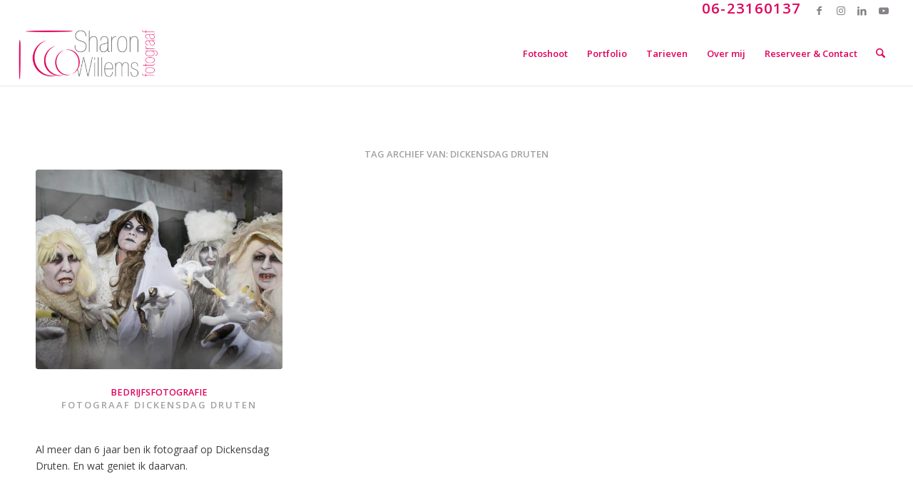

--- FILE ---
content_type: text/html; charset=UTF-8
request_url: https://www.sharonwillems.nl/tag/dickensdag-druten/
body_size: 18447
content:
<!DOCTYPE html>
<html lang="nl-NL" class="html_stretched responsive av-preloader-disabled  html_header_top html_logo_left html_main_nav_header html_menu_right html_custom html_header_sticky html_header_shrinking html_header_topbar_active html_mobile_menu_phone html_header_searchicon html_content_align_center html_header_unstick_top_disabled html_header_stretch html_minimal_header html_minimal_header_shadow html_elegant-blog html_av-submenu-hidden html_av-submenu-display-click html_av-overlay-side html_av-overlay-side-classic html_av-submenu-clone html_entry_id_6556 av-cookies-no-cookie-consent av-no-preview av-default-lightbox html_text_menu_active av-mobile-menu-switch-default">
<head>
<meta charset="UTF-8" />


<!-- mobile setting -->
<meta name="viewport" content="width=device-width, initial-scale=1">

<!-- Scripts/CSS and wp_head hook -->
<meta name='robots' content='index, follow, max-image-preview:large, max-snippet:-1, max-video-preview:-1' />

	<!-- This site is optimized with the Yoast SEO plugin v26.8 - https://yoast.com/product/yoast-seo-wordpress/ -->
	<title>dickensdag druten Archives - Sharon Willems</title>
	<link rel="canonical" href="https://www.sharonwillems.nl/tag/dickensdag-druten/" />
	<meta property="og:locale" content="nl_NL" />
	<meta property="og:type" content="article" />
	<meta property="og:title" content="dickensdag druten Archives - Sharon Willems" />
	<meta property="og:url" content="https://www.sharonwillems.nl/tag/dickensdag-druten/" />
	<meta property="og:site_name" content="Sharon Willems" />
	<meta name="twitter:card" content="summary_large_image" />
	<script type="application/ld+json" class="yoast-schema-graph">{"@context":"https://schema.org","@graph":[{"@type":"CollectionPage","@id":"https://www.sharonwillems.nl/tag/dickensdag-druten/","url":"https://www.sharonwillems.nl/tag/dickensdag-druten/","name":"dickensdag druten Archives - Sharon Willems","isPartOf":{"@id":"https://www.sharonwillems.nl/#website"},"primaryImageOfPage":{"@id":"https://www.sharonwillems.nl/tag/dickensdag-druten/#primaryimage"},"image":{"@id":"https://www.sharonwillems.nl/tag/dickensdag-druten/#primaryimage"},"thumbnailUrl":"https://www.sharonwillems.nl/wp-content/uploads/2017/12/Dickensfestijn-Druten-Sharon.jpg","breadcrumb":{"@id":"https://www.sharonwillems.nl/tag/dickensdag-druten/#breadcrumb"},"inLanguage":"nl-NL"},{"@type":"ImageObject","inLanguage":"nl-NL","@id":"https://www.sharonwillems.nl/tag/dickensdag-druten/#primaryimage","url":"https://www.sharonwillems.nl/wp-content/uploads/2017/12/Dickensfestijn-Druten-Sharon.jpg","contentUrl":"https://www.sharonwillems.nl/wp-content/uploads/2017/12/Dickensfestijn-Druten-Sharon.jpg","width":800,"height":800,"caption":"Dickensfestijn Druten Sharon"},{"@type":"BreadcrumbList","@id":"https://www.sharonwillems.nl/tag/dickensdag-druten/#breadcrumb","itemListElement":[{"@type":"ListItem","position":1,"name":"Home","item":"https://www.sharonwillems.nl/"},{"@type":"ListItem","position":2,"name":"dickensdag druten"}]},{"@type":"WebSite","@id":"https://www.sharonwillems.nl/#website","url":"https://www.sharonwillems.nl/","name":"Sharon Willems","description":"Fotograaf","potentialAction":[{"@type":"SearchAction","target":{"@type":"EntryPoint","urlTemplate":"https://www.sharonwillems.nl/?s={search_term_string}"},"query-input":{"@type":"PropertyValueSpecification","valueRequired":true,"valueName":"search_term_string"}}],"inLanguage":"nl-NL"}]}</script>
	<!-- / Yoast SEO plugin. -->


<link rel='dns-prefetch' href='//cdn.sharonwillems.nl' />

<link href='https://cdn.sharonwillems.nl' rel='preconnect' />
<link rel="alternate" type="application/rss+xml" title="Sharon Willems &raquo; feed" href="https://www.sharonwillems.nl/feed/" />
<link rel="alternate" type="application/rss+xml" title="Sharon Willems &raquo; reacties feed" href="https://www.sharonwillems.nl/comments/feed/" />
<link rel="alternate" type="application/rss+xml" title="Sharon Willems &raquo; dickensdag druten tag feed" href="https://www.sharonwillems.nl/tag/dickensdag-druten/feed/" />

<!-- google webfont font replacement -->

			<script type='text/javascript'>

				(function() {

					/*	check if webfonts are disabled by user setting via cookie - or user must opt in.	*/
					var html = document.getElementsByTagName('html')[0];
					var cookie_check = html.className.indexOf('av-cookies-needs-opt-in') >= 0 || html.className.indexOf('av-cookies-can-opt-out') >= 0;
					var allow_continue = true;
					var silent_accept_cookie = html.className.indexOf('av-cookies-user-silent-accept') >= 0;

					if( cookie_check && ! silent_accept_cookie )
					{
						if( ! document.cookie.match(/aviaCookieConsent/) || html.className.indexOf('av-cookies-session-refused') >= 0 )
						{
							allow_continue = false;
						}
						else
						{
							if( ! document.cookie.match(/aviaPrivacyRefuseCookiesHideBar/) )
							{
								allow_continue = false;
							}
							else if( ! document.cookie.match(/aviaPrivacyEssentialCookiesEnabled/) )
							{
								allow_continue = false;
							}
							else if( document.cookie.match(/aviaPrivacyGoogleWebfontsDisabled/) )
							{
								allow_continue = false;
							}
						}
					}

					if( allow_continue )
					{
						var f = document.createElement('link');

						f.type 	= 'text/css';
						f.rel 	= 'stylesheet';
						f.href 	= 'https://fonts.googleapis.com/css?family=Open+Sans:400,600&display=auto';
						f.id 	= 'avia-google-webfont';

						document.getElementsByTagName('head')[0].appendChild(f);
					}
				})();

			</script>
			<style id='wp-img-auto-sizes-contain-inline-css' type='text/css'>
img:is([sizes=auto i],[sizes^="auto," i]){contain-intrinsic-size:3000px 1500px}
/*# sourceURL=wp-img-auto-sizes-contain-inline-css */
</style>
<link data-minify="1" rel='stylesheet' id='avia-grid-css' href='https://cdn.sharonwillems.nl/wp-content/cache/min/1/wp-content/themes/enfold/css/grid.css?ver=1769010184' type='text/css' media='all' />
<link data-minify="1" rel='stylesheet' id='avia-base-css' href='https://cdn.sharonwillems.nl/wp-content/cache/min/1/wp-content/themes/enfold/css/base.css?ver=1769010184' type='text/css' media='all' />
<link data-minify="1" rel='stylesheet' id='avia-layout-css' href='https://cdn.sharonwillems.nl/wp-content/cache/min/1/wp-content/themes/enfold/css/layout.css?ver=1769010184' type='text/css' media='all' />
<link data-minify="1" rel='stylesheet' id='avia-module-audioplayer-css' href='https://cdn.sharonwillems.nl/wp-content/cache/min/1/wp-content/themes/enfold/config-templatebuilder/avia-shortcodes/audio-player/audio-player.css?ver=1769010184' type='text/css' media='all' />
<link data-minify="1" rel='stylesheet' id='avia-module-blog-css' href='https://cdn.sharonwillems.nl/wp-content/cache/min/1/wp-content/themes/enfold/config-templatebuilder/avia-shortcodes/blog/blog.css?ver=1769010184' type='text/css' media='all' />
<link data-minify="1" rel='stylesheet' id='avia-module-postslider-css' href='https://cdn.sharonwillems.nl/wp-content/cache/min/1/wp-content/themes/enfold/config-templatebuilder/avia-shortcodes/postslider/postslider.css?ver=1769010184' type='text/css' media='all' />
<link data-minify="1" rel='stylesheet' id='avia-module-button-css' href='https://cdn.sharonwillems.nl/wp-content/cache/min/1/wp-content/themes/enfold/config-templatebuilder/avia-shortcodes/buttons/buttons.css?ver=1769010184' type='text/css' media='all' />
<link data-minify="1" rel='stylesheet' id='avia-module-buttonrow-css' href='https://cdn.sharonwillems.nl/wp-content/cache/min/1/wp-content/themes/enfold/config-templatebuilder/avia-shortcodes/buttonrow/buttonrow.css?ver=1769010184' type='text/css' media='all' />
<link data-minify="1" rel='stylesheet' id='avia-module-button-fullwidth-css' href='https://cdn.sharonwillems.nl/wp-content/cache/min/1/wp-content/themes/enfold/config-templatebuilder/avia-shortcodes/buttons_fullwidth/buttons_fullwidth.css?ver=1769010184' type='text/css' media='all' />
<link data-minify="1" rel='stylesheet' id='avia-module-catalogue-css' href='https://cdn.sharonwillems.nl/wp-content/cache/min/1/wp-content/themes/enfold/config-templatebuilder/avia-shortcodes/catalogue/catalogue.css?ver=1769010184' type='text/css' media='all' />
<link data-minify="1" rel='stylesheet' id='avia-module-comments-css' href='https://cdn.sharonwillems.nl/wp-content/cache/min/1/wp-content/themes/enfold/config-templatebuilder/avia-shortcodes/comments/comments.css?ver=1769010184' type='text/css' media='all' />
<link data-minify="1" rel='stylesheet' id='avia-module-contact-css' href='https://cdn.sharonwillems.nl/wp-content/cache/min/1/wp-content/themes/enfold/config-templatebuilder/avia-shortcodes/contact/contact.css?ver=1769010184' type='text/css' media='all' />
<link data-minify="1" rel='stylesheet' id='avia-module-slideshow-css' href='https://cdn.sharonwillems.nl/wp-content/cache/min/1/wp-content/themes/enfold/config-templatebuilder/avia-shortcodes/slideshow/slideshow.css?ver=1769010184' type='text/css' media='all' />
<link data-minify="1" rel='stylesheet' id='avia-module-slideshow-contentpartner-css' href='https://cdn.sharonwillems.nl/wp-content/cache/min/1/wp-content/themes/enfold/config-templatebuilder/avia-shortcodes/contentslider/contentslider.css?ver=1769010184' type='text/css' media='all' />
<link data-minify="1" rel='stylesheet' id='avia-module-countdown-css' href='https://cdn.sharonwillems.nl/wp-content/cache/min/1/wp-content/themes/enfold/config-templatebuilder/avia-shortcodes/countdown/countdown.css?ver=1769010184' type='text/css' media='all' />
<link data-minify="1" rel='stylesheet' id='avia-module-dynamic-field-css' href='https://cdn.sharonwillems.nl/wp-content/cache/min/1/wp-content/themes/enfold/config-templatebuilder/avia-shortcodes/dynamic_field/dynamic_field.css?ver=1769010184' type='text/css' media='all' />
<link data-minify="1" rel='stylesheet' id='avia-module-gallery-css' href='https://cdn.sharonwillems.nl/wp-content/cache/min/1/wp-content/themes/enfold/config-templatebuilder/avia-shortcodes/gallery/gallery.css?ver=1769010184' type='text/css' media='all' />
<link data-minify="1" rel='stylesheet' id='avia-module-gallery-hor-css' href='https://cdn.sharonwillems.nl/wp-content/cache/min/1/wp-content/themes/enfold/config-templatebuilder/avia-shortcodes/gallery_horizontal/gallery_horizontal.css?ver=1769010184' type='text/css' media='all' />
<link data-minify="1" rel='stylesheet' id='avia-module-maps-css' href='https://cdn.sharonwillems.nl/wp-content/cache/min/1/wp-content/themes/enfold/config-templatebuilder/avia-shortcodes/google_maps/google_maps.css?ver=1769010184' type='text/css' media='all' />
<link data-minify="1" rel='stylesheet' id='avia-module-gridrow-css' href='https://cdn.sharonwillems.nl/wp-content/cache/min/1/wp-content/themes/enfold/config-templatebuilder/avia-shortcodes/grid_row/grid_row.css?ver=1769010184' type='text/css' media='all' />
<link data-minify="1" rel='stylesheet' id='avia-module-heading-css' href='https://cdn.sharonwillems.nl/wp-content/cache/min/1/wp-content/themes/enfold/config-templatebuilder/avia-shortcodes/heading/heading.css?ver=1769010184' type='text/css' media='all' />
<link data-minify="1" rel='stylesheet' id='avia-module-rotator-css' href='https://cdn.sharonwillems.nl/wp-content/cache/min/1/wp-content/themes/enfold/config-templatebuilder/avia-shortcodes/headline_rotator/headline_rotator.css?ver=1769010184' type='text/css' media='all' />
<link data-minify="1" rel='stylesheet' id='avia-module-hr-css' href='https://cdn.sharonwillems.nl/wp-content/cache/min/1/wp-content/themes/enfold/config-templatebuilder/avia-shortcodes/hr/hr.css?ver=1769010184' type='text/css' media='all' />
<link data-minify="1" rel='stylesheet' id='avia-module-icon-css' href='https://cdn.sharonwillems.nl/wp-content/cache/min/1/wp-content/themes/enfold/config-templatebuilder/avia-shortcodes/icon/icon.css?ver=1769010184' type='text/css' media='all' />
<link data-minify="1" rel='stylesheet' id='avia-module-icon-circles-css' href='https://cdn.sharonwillems.nl/wp-content/cache/min/1/wp-content/themes/enfold/config-templatebuilder/avia-shortcodes/icon_circles/icon_circles.css?ver=1769010184' type='text/css' media='all' />
<link data-minify="1" rel='stylesheet' id='avia-module-iconbox-css' href='https://cdn.sharonwillems.nl/wp-content/cache/min/1/wp-content/themes/enfold/config-templatebuilder/avia-shortcodes/iconbox/iconbox.css?ver=1769010184' type='text/css' media='all' />
<link data-minify="1" rel='stylesheet' id='avia-module-icongrid-css' href='https://cdn.sharonwillems.nl/wp-content/cache/min/1/wp-content/themes/enfold/config-templatebuilder/avia-shortcodes/icongrid/icongrid.css?ver=1769010184' type='text/css' media='all' />
<link data-minify="1" rel='stylesheet' id='avia-module-iconlist-css' href='https://cdn.sharonwillems.nl/wp-content/cache/min/1/wp-content/themes/enfold/config-templatebuilder/avia-shortcodes/iconlist/iconlist.css?ver=1769010184' type='text/css' media='all' />
<link data-minify="1" rel='stylesheet' id='avia-module-image-css' href='https://cdn.sharonwillems.nl/wp-content/cache/min/1/wp-content/themes/enfold/config-templatebuilder/avia-shortcodes/image/image.css?ver=1769010184' type='text/css' media='all' />
<link data-minify="1" rel='stylesheet' id='avia-module-image-diff-css' href='https://cdn.sharonwillems.nl/wp-content/cache/min/1/wp-content/themes/enfold/config-templatebuilder/avia-shortcodes/image_diff/image_diff.css?ver=1769010184' type='text/css' media='all' />
<link data-minify="1" rel='stylesheet' id='avia-module-hotspot-css' href='https://cdn.sharonwillems.nl/wp-content/cache/min/1/wp-content/themes/enfold/config-templatebuilder/avia-shortcodes/image_hotspots/image_hotspots.css?ver=1769010184' type='text/css' media='all' />
<link data-minify="1" rel='stylesheet' id='avia-module-sc-lottie-animation-css' href='https://cdn.sharonwillems.nl/wp-content/cache/min/1/wp-content/themes/enfold/config-templatebuilder/avia-shortcodes/lottie_animation/lottie_animation.css?ver=1769010184' type='text/css' media='all' />
<link data-minify="1" rel='stylesheet' id='avia-module-magazine-css' href='https://cdn.sharonwillems.nl/wp-content/cache/min/1/wp-content/themes/enfold/config-templatebuilder/avia-shortcodes/magazine/magazine.css?ver=1769010184' type='text/css' media='all' />
<link data-minify="1" rel='stylesheet' id='avia-module-masonry-css' href='https://cdn.sharonwillems.nl/wp-content/cache/min/1/wp-content/themes/enfold/config-templatebuilder/avia-shortcodes/masonry_entries/masonry_entries.css?ver=1769010184' type='text/css' media='all' />
<link data-minify="1" rel='stylesheet' id='avia-siteloader-css' href='https://cdn.sharonwillems.nl/wp-content/cache/min/1/wp-content/themes/enfold/css/avia-snippet-site-preloader.css?ver=1769010184' type='text/css' media='all' />
<link data-minify="1" rel='stylesheet' id='avia-module-menu-css' href='https://cdn.sharonwillems.nl/wp-content/cache/min/1/wp-content/themes/enfold/config-templatebuilder/avia-shortcodes/menu/menu.css?ver=1769010184' type='text/css' media='all' />
<link data-minify="1" rel='stylesheet' id='avia-module-notification-css' href='https://cdn.sharonwillems.nl/wp-content/cache/min/1/wp-content/themes/enfold/config-templatebuilder/avia-shortcodes/notification/notification.css?ver=1769010184' type='text/css' media='all' />
<link data-minify="1" rel='stylesheet' id='avia-module-numbers-css' href='https://cdn.sharonwillems.nl/wp-content/cache/min/1/wp-content/themes/enfold/config-templatebuilder/avia-shortcodes/numbers/numbers.css?ver=1769010184' type='text/css' media='all' />
<link data-minify="1" rel='stylesheet' id='avia-module-portfolio-css' href='https://cdn.sharonwillems.nl/wp-content/cache/min/1/wp-content/themes/enfold/config-templatebuilder/avia-shortcodes/portfolio/portfolio.css?ver=1769010184' type='text/css' media='all' />
<link data-minify="1" rel='stylesheet' id='avia-module-post-metadata-css' href='https://cdn.sharonwillems.nl/wp-content/cache/min/1/wp-content/themes/enfold/config-templatebuilder/avia-shortcodes/post_metadata/post_metadata.css?ver=1769010184' type='text/css' media='all' />
<link data-minify="1" rel='stylesheet' id='avia-module-progress-bar-css' href='https://cdn.sharonwillems.nl/wp-content/cache/min/1/wp-content/themes/enfold/config-templatebuilder/avia-shortcodes/progressbar/progressbar.css?ver=1769010184' type='text/css' media='all' />
<link data-minify="1" rel='stylesheet' id='avia-module-promobox-css' href='https://cdn.sharonwillems.nl/wp-content/cache/min/1/wp-content/themes/enfold/config-templatebuilder/avia-shortcodes/promobox/promobox.css?ver=1769010184' type='text/css' media='all' />
<link data-minify="1" rel='stylesheet' id='avia-sc-search-css' href='https://cdn.sharonwillems.nl/wp-content/cache/min/1/wp-content/themes/enfold/config-templatebuilder/avia-shortcodes/search/search.css?ver=1769010184' type='text/css' media='all' />
<link data-minify="1" rel='stylesheet' id='avia-module-slideshow-accordion-css' href='https://cdn.sharonwillems.nl/wp-content/cache/min/1/wp-content/themes/enfold/config-templatebuilder/avia-shortcodes/slideshow_accordion/slideshow_accordion.css?ver=1769010184' type='text/css' media='all' />
<link data-minify="1" rel='stylesheet' id='avia-module-slideshow-feature-image-css' href='https://cdn.sharonwillems.nl/wp-content/cache/min/1/wp-content/themes/enfold/config-templatebuilder/avia-shortcodes/slideshow_feature_image/slideshow_feature_image.css?ver=1769010184' type='text/css' media='all' />
<link data-minify="1" rel='stylesheet' id='avia-module-slideshow-fullsize-css' href='https://cdn.sharonwillems.nl/wp-content/cache/min/1/wp-content/themes/enfold/config-templatebuilder/avia-shortcodes/slideshow_fullsize/slideshow_fullsize.css?ver=1769010184' type='text/css' media='all' />
<link data-minify="1" rel='stylesheet' id='avia-module-slideshow-fullscreen-css' href='https://cdn.sharonwillems.nl/wp-content/cache/min/1/wp-content/themes/enfold/config-templatebuilder/avia-shortcodes/slideshow_fullscreen/slideshow_fullscreen.css?ver=1769010184' type='text/css' media='all' />
<link data-minify="1" rel='stylesheet' id='avia-module-slideshow-ls-css' href='https://cdn.sharonwillems.nl/wp-content/cache/min/1/wp-content/themes/enfold/config-templatebuilder/avia-shortcodes/slideshow_layerslider/slideshow_layerslider.css?ver=1769010184' type='text/css' media='all' />
<link data-minify="1" rel='stylesheet' id='avia-module-social-css' href='https://cdn.sharonwillems.nl/wp-content/cache/min/1/wp-content/themes/enfold/config-templatebuilder/avia-shortcodes/social_share/social_share.css?ver=1769010184' type='text/css' media='all' />
<link data-minify="1" rel='stylesheet' id='avia-module-tabsection-css' href='https://cdn.sharonwillems.nl/wp-content/cache/min/1/wp-content/themes/enfold/config-templatebuilder/avia-shortcodes/tab_section/tab_section.css?ver=1769010184' type='text/css' media='all' />
<link data-minify="1" rel='stylesheet' id='avia-module-table-css' href='https://cdn.sharonwillems.nl/wp-content/cache/min/1/wp-content/themes/enfold/config-templatebuilder/avia-shortcodes/table/table.css?ver=1769010185' type='text/css' media='all' />
<link data-minify="1" rel='stylesheet' id='avia-module-tabs-css' href='https://cdn.sharonwillems.nl/wp-content/cache/min/1/wp-content/themes/enfold/config-templatebuilder/avia-shortcodes/tabs/tabs.css?ver=1769010185' type='text/css' media='all' />
<link data-minify="1" rel='stylesheet' id='avia-module-team-css' href='https://cdn.sharonwillems.nl/wp-content/cache/min/1/wp-content/themes/enfold/config-templatebuilder/avia-shortcodes/team/team.css?ver=1769010185' type='text/css' media='all' />
<link data-minify="1" rel='stylesheet' id='avia-module-testimonials-css' href='https://cdn.sharonwillems.nl/wp-content/cache/min/1/wp-content/themes/enfold/config-templatebuilder/avia-shortcodes/testimonials/testimonials.css?ver=1769010185' type='text/css' media='all' />
<link data-minify="1" rel='stylesheet' id='avia-module-timeline-css' href='https://cdn.sharonwillems.nl/wp-content/cache/min/1/wp-content/themes/enfold/config-templatebuilder/avia-shortcodes/timeline/timeline.css?ver=1769010185' type='text/css' media='all' />
<link data-minify="1" rel='stylesheet' id='avia-module-toggles-css' href='https://cdn.sharonwillems.nl/wp-content/cache/min/1/wp-content/themes/enfold/config-templatebuilder/avia-shortcodes/toggles/toggles.css?ver=1769010185' type='text/css' media='all' />
<link data-minify="1" rel='stylesheet' id='avia-module-video-css' href='https://cdn.sharonwillems.nl/wp-content/cache/min/1/wp-content/themes/enfold/config-templatebuilder/avia-shortcodes/video/video.css?ver=1769010185' type='text/css' media='all' />
<style id='wp-block-library-inline-css' type='text/css'>
:root{--wp-block-synced-color:#7a00df;--wp-block-synced-color--rgb:122,0,223;--wp-bound-block-color:var(--wp-block-synced-color);--wp-editor-canvas-background:#ddd;--wp-admin-theme-color:#007cba;--wp-admin-theme-color--rgb:0,124,186;--wp-admin-theme-color-darker-10:#006ba1;--wp-admin-theme-color-darker-10--rgb:0,107,160.5;--wp-admin-theme-color-darker-20:#005a87;--wp-admin-theme-color-darker-20--rgb:0,90,135;--wp-admin-border-width-focus:2px}@media (min-resolution:192dpi){:root{--wp-admin-border-width-focus:1.5px}}.wp-element-button{cursor:pointer}:root .has-very-light-gray-background-color{background-color:#eee}:root .has-very-dark-gray-background-color{background-color:#313131}:root .has-very-light-gray-color{color:#eee}:root .has-very-dark-gray-color{color:#313131}:root .has-vivid-green-cyan-to-vivid-cyan-blue-gradient-background{background:linear-gradient(135deg,#00d084,#0693e3)}:root .has-purple-crush-gradient-background{background:linear-gradient(135deg,#34e2e4,#4721fb 50%,#ab1dfe)}:root .has-hazy-dawn-gradient-background{background:linear-gradient(135deg,#faaca8,#dad0ec)}:root .has-subdued-olive-gradient-background{background:linear-gradient(135deg,#fafae1,#67a671)}:root .has-atomic-cream-gradient-background{background:linear-gradient(135deg,#fdd79a,#004a59)}:root .has-nightshade-gradient-background{background:linear-gradient(135deg,#330968,#31cdcf)}:root .has-midnight-gradient-background{background:linear-gradient(135deg,#020381,#2874fc)}:root{--wp--preset--font-size--normal:16px;--wp--preset--font-size--huge:42px}.has-regular-font-size{font-size:1em}.has-larger-font-size{font-size:2.625em}.has-normal-font-size{font-size:var(--wp--preset--font-size--normal)}.has-huge-font-size{font-size:var(--wp--preset--font-size--huge)}.has-text-align-center{text-align:center}.has-text-align-left{text-align:left}.has-text-align-right{text-align:right}.has-fit-text{white-space:nowrap!important}#end-resizable-editor-section{display:none}.aligncenter{clear:both}.items-justified-left{justify-content:flex-start}.items-justified-center{justify-content:center}.items-justified-right{justify-content:flex-end}.items-justified-space-between{justify-content:space-between}.screen-reader-text{border:0;clip-path:inset(50%);height:1px;margin:-1px;overflow:hidden;padding:0;position:absolute;width:1px;word-wrap:normal!important}.screen-reader-text:focus{background-color:#ddd;clip-path:none;color:#444;display:block;font-size:1em;height:auto;left:5px;line-height:normal;padding:15px 23px 14px;text-decoration:none;top:5px;width:auto;z-index:100000}html :where(.has-border-color){border-style:solid}html :where([style*=border-top-color]){border-top-style:solid}html :where([style*=border-right-color]){border-right-style:solid}html :where([style*=border-bottom-color]){border-bottom-style:solid}html :where([style*=border-left-color]){border-left-style:solid}html :where([style*=border-width]){border-style:solid}html :where([style*=border-top-width]){border-top-style:solid}html :where([style*=border-right-width]){border-right-style:solid}html :where([style*=border-bottom-width]){border-bottom-style:solid}html :where([style*=border-left-width]){border-left-style:solid}html :where(img[class*=wp-image-]){height:auto;max-width:100%}:where(figure){margin:0 0 1em}html :where(.is-position-sticky){--wp-admin--admin-bar--position-offset:var(--wp-admin--admin-bar--height,0px)}@media screen and (max-width:600px){html :where(.is-position-sticky){--wp-admin--admin-bar--position-offset:0px}}

/*# sourceURL=wp-block-library-inline-css */
</style><style id='global-styles-inline-css' type='text/css'>
:root{--wp--preset--aspect-ratio--square: 1;--wp--preset--aspect-ratio--4-3: 4/3;--wp--preset--aspect-ratio--3-4: 3/4;--wp--preset--aspect-ratio--3-2: 3/2;--wp--preset--aspect-ratio--2-3: 2/3;--wp--preset--aspect-ratio--16-9: 16/9;--wp--preset--aspect-ratio--9-16: 9/16;--wp--preset--color--black: #000000;--wp--preset--color--cyan-bluish-gray: #abb8c3;--wp--preset--color--white: #ffffff;--wp--preset--color--pale-pink: #f78da7;--wp--preset--color--vivid-red: #cf2e2e;--wp--preset--color--luminous-vivid-orange: #ff6900;--wp--preset--color--luminous-vivid-amber: #fcb900;--wp--preset--color--light-green-cyan: #7bdcb5;--wp--preset--color--vivid-green-cyan: #00d084;--wp--preset--color--pale-cyan-blue: #8ed1fc;--wp--preset--color--vivid-cyan-blue: #0693e3;--wp--preset--color--vivid-purple: #9b51e0;--wp--preset--color--metallic-red: #b02b2c;--wp--preset--color--maximum-yellow-red: #edae44;--wp--preset--color--yellow-sun: #eeee22;--wp--preset--color--palm-leaf: #83a846;--wp--preset--color--aero: #7bb0e7;--wp--preset--color--old-lavender: #745f7e;--wp--preset--color--steel-teal: #5f8789;--wp--preset--color--raspberry-pink: #d65799;--wp--preset--color--medium-turquoise: #4ecac2;--wp--preset--gradient--vivid-cyan-blue-to-vivid-purple: linear-gradient(135deg,rgb(6,147,227) 0%,rgb(155,81,224) 100%);--wp--preset--gradient--light-green-cyan-to-vivid-green-cyan: linear-gradient(135deg,rgb(122,220,180) 0%,rgb(0,208,130) 100%);--wp--preset--gradient--luminous-vivid-amber-to-luminous-vivid-orange: linear-gradient(135deg,rgb(252,185,0) 0%,rgb(255,105,0) 100%);--wp--preset--gradient--luminous-vivid-orange-to-vivid-red: linear-gradient(135deg,rgb(255,105,0) 0%,rgb(207,46,46) 100%);--wp--preset--gradient--very-light-gray-to-cyan-bluish-gray: linear-gradient(135deg,rgb(238,238,238) 0%,rgb(169,184,195) 100%);--wp--preset--gradient--cool-to-warm-spectrum: linear-gradient(135deg,rgb(74,234,220) 0%,rgb(151,120,209) 20%,rgb(207,42,186) 40%,rgb(238,44,130) 60%,rgb(251,105,98) 80%,rgb(254,248,76) 100%);--wp--preset--gradient--blush-light-purple: linear-gradient(135deg,rgb(255,206,236) 0%,rgb(152,150,240) 100%);--wp--preset--gradient--blush-bordeaux: linear-gradient(135deg,rgb(254,205,165) 0%,rgb(254,45,45) 50%,rgb(107,0,62) 100%);--wp--preset--gradient--luminous-dusk: linear-gradient(135deg,rgb(255,203,112) 0%,rgb(199,81,192) 50%,rgb(65,88,208) 100%);--wp--preset--gradient--pale-ocean: linear-gradient(135deg,rgb(255,245,203) 0%,rgb(182,227,212) 50%,rgb(51,167,181) 100%);--wp--preset--gradient--electric-grass: linear-gradient(135deg,rgb(202,248,128) 0%,rgb(113,206,126) 100%);--wp--preset--gradient--midnight: linear-gradient(135deg,rgb(2,3,129) 0%,rgb(40,116,252) 100%);--wp--preset--font-size--small: 1rem;--wp--preset--font-size--medium: 1.125rem;--wp--preset--font-size--large: 1.75rem;--wp--preset--font-size--x-large: clamp(1.75rem, 3vw, 2.25rem);--wp--preset--spacing--20: 0.44rem;--wp--preset--spacing--30: 0.67rem;--wp--preset--spacing--40: 1rem;--wp--preset--spacing--50: 1.5rem;--wp--preset--spacing--60: 2.25rem;--wp--preset--spacing--70: 3.38rem;--wp--preset--spacing--80: 5.06rem;--wp--preset--shadow--natural: 6px 6px 9px rgba(0, 0, 0, 0.2);--wp--preset--shadow--deep: 12px 12px 50px rgba(0, 0, 0, 0.4);--wp--preset--shadow--sharp: 6px 6px 0px rgba(0, 0, 0, 0.2);--wp--preset--shadow--outlined: 6px 6px 0px -3px rgb(255, 255, 255), 6px 6px rgb(0, 0, 0);--wp--preset--shadow--crisp: 6px 6px 0px rgb(0, 0, 0);}.has-black-color{color: var(--wp--preset--color--black) !important;}.has-cyan-bluish-gray-color{color: var(--wp--preset--color--cyan-bluish-gray) !important;}.has-white-color{color: var(--wp--preset--color--white) !important;}.has-pale-pink-color{color: var(--wp--preset--color--pale-pink) !important;}.has-vivid-red-color{color: var(--wp--preset--color--vivid-red) !important;}.has-luminous-vivid-orange-color{color: var(--wp--preset--color--luminous-vivid-orange) !important;}.has-luminous-vivid-amber-color{color: var(--wp--preset--color--luminous-vivid-amber) !important;}.has-light-green-cyan-color{color: var(--wp--preset--color--light-green-cyan) !important;}.has-vivid-green-cyan-color{color: var(--wp--preset--color--vivid-green-cyan) !important;}.has-pale-cyan-blue-color{color: var(--wp--preset--color--pale-cyan-blue) !important;}.has-vivid-cyan-blue-color{color: var(--wp--preset--color--vivid-cyan-blue) !important;}.has-vivid-purple-color{color: var(--wp--preset--color--vivid-purple) !important;}.has-metallic-red-color{color: var(--wp--preset--color--metallic-red) !important;}.has-maximum-yellow-red-color{color: var(--wp--preset--color--maximum-yellow-red) !important;}.has-yellow-sun-color{color: var(--wp--preset--color--yellow-sun) !important;}.has-palm-leaf-color{color: var(--wp--preset--color--palm-leaf) !important;}.has-aero-color{color: var(--wp--preset--color--aero) !important;}.has-old-lavender-color{color: var(--wp--preset--color--old-lavender) !important;}.has-steel-teal-color{color: var(--wp--preset--color--steel-teal) !important;}.has-raspberry-pink-color{color: var(--wp--preset--color--raspberry-pink) !important;}.has-medium-turquoise-color{color: var(--wp--preset--color--medium-turquoise) !important;}.has-black-background-color{background-color: var(--wp--preset--color--black) !important;}.has-cyan-bluish-gray-background-color{background-color: var(--wp--preset--color--cyan-bluish-gray) !important;}.has-white-background-color{background-color: var(--wp--preset--color--white) !important;}.has-pale-pink-background-color{background-color: var(--wp--preset--color--pale-pink) !important;}.has-vivid-red-background-color{background-color: var(--wp--preset--color--vivid-red) !important;}.has-luminous-vivid-orange-background-color{background-color: var(--wp--preset--color--luminous-vivid-orange) !important;}.has-luminous-vivid-amber-background-color{background-color: var(--wp--preset--color--luminous-vivid-amber) !important;}.has-light-green-cyan-background-color{background-color: var(--wp--preset--color--light-green-cyan) !important;}.has-vivid-green-cyan-background-color{background-color: var(--wp--preset--color--vivid-green-cyan) !important;}.has-pale-cyan-blue-background-color{background-color: var(--wp--preset--color--pale-cyan-blue) !important;}.has-vivid-cyan-blue-background-color{background-color: var(--wp--preset--color--vivid-cyan-blue) !important;}.has-vivid-purple-background-color{background-color: var(--wp--preset--color--vivid-purple) !important;}.has-metallic-red-background-color{background-color: var(--wp--preset--color--metallic-red) !important;}.has-maximum-yellow-red-background-color{background-color: var(--wp--preset--color--maximum-yellow-red) !important;}.has-yellow-sun-background-color{background-color: var(--wp--preset--color--yellow-sun) !important;}.has-palm-leaf-background-color{background-color: var(--wp--preset--color--palm-leaf) !important;}.has-aero-background-color{background-color: var(--wp--preset--color--aero) !important;}.has-old-lavender-background-color{background-color: var(--wp--preset--color--old-lavender) !important;}.has-steel-teal-background-color{background-color: var(--wp--preset--color--steel-teal) !important;}.has-raspberry-pink-background-color{background-color: var(--wp--preset--color--raspberry-pink) !important;}.has-medium-turquoise-background-color{background-color: var(--wp--preset--color--medium-turquoise) !important;}.has-black-border-color{border-color: var(--wp--preset--color--black) !important;}.has-cyan-bluish-gray-border-color{border-color: var(--wp--preset--color--cyan-bluish-gray) !important;}.has-white-border-color{border-color: var(--wp--preset--color--white) !important;}.has-pale-pink-border-color{border-color: var(--wp--preset--color--pale-pink) !important;}.has-vivid-red-border-color{border-color: var(--wp--preset--color--vivid-red) !important;}.has-luminous-vivid-orange-border-color{border-color: var(--wp--preset--color--luminous-vivid-orange) !important;}.has-luminous-vivid-amber-border-color{border-color: var(--wp--preset--color--luminous-vivid-amber) !important;}.has-light-green-cyan-border-color{border-color: var(--wp--preset--color--light-green-cyan) !important;}.has-vivid-green-cyan-border-color{border-color: var(--wp--preset--color--vivid-green-cyan) !important;}.has-pale-cyan-blue-border-color{border-color: var(--wp--preset--color--pale-cyan-blue) !important;}.has-vivid-cyan-blue-border-color{border-color: var(--wp--preset--color--vivid-cyan-blue) !important;}.has-vivid-purple-border-color{border-color: var(--wp--preset--color--vivid-purple) !important;}.has-metallic-red-border-color{border-color: var(--wp--preset--color--metallic-red) !important;}.has-maximum-yellow-red-border-color{border-color: var(--wp--preset--color--maximum-yellow-red) !important;}.has-yellow-sun-border-color{border-color: var(--wp--preset--color--yellow-sun) !important;}.has-palm-leaf-border-color{border-color: var(--wp--preset--color--palm-leaf) !important;}.has-aero-border-color{border-color: var(--wp--preset--color--aero) !important;}.has-old-lavender-border-color{border-color: var(--wp--preset--color--old-lavender) !important;}.has-steel-teal-border-color{border-color: var(--wp--preset--color--steel-teal) !important;}.has-raspberry-pink-border-color{border-color: var(--wp--preset--color--raspberry-pink) !important;}.has-medium-turquoise-border-color{border-color: var(--wp--preset--color--medium-turquoise) !important;}.has-vivid-cyan-blue-to-vivid-purple-gradient-background{background: var(--wp--preset--gradient--vivid-cyan-blue-to-vivid-purple) !important;}.has-light-green-cyan-to-vivid-green-cyan-gradient-background{background: var(--wp--preset--gradient--light-green-cyan-to-vivid-green-cyan) !important;}.has-luminous-vivid-amber-to-luminous-vivid-orange-gradient-background{background: var(--wp--preset--gradient--luminous-vivid-amber-to-luminous-vivid-orange) !important;}.has-luminous-vivid-orange-to-vivid-red-gradient-background{background: var(--wp--preset--gradient--luminous-vivid-orange-to-vivid-red) !important;}.has-very-light-gray-to-cyan-bluish-gray-gradient-background{background: var(--wp--preset--gradient--very-light-gray-to-cyan-bluish-gray) !important;}.has-cool-to-warm-spectrum-gradient-background{background: var(--wp--preset--gradient--cool-to-warm-spectrum) !important;}.has-blush-light-purple-gradient-background{background: var(--wp--preset--gradient--blush-light-purple) !important;}.has-blush-bordeaux-gradient-background{background: var(--wp--preset--gradient--blush-bordeaux) !important;}.has-luminous-dusk-gradient-background{background: var(--wp--preset--gradient--luminous-dusk) !important;}.has-pale-ocean-gradient-background{background: var(--wp--preset--gradient--pale-ocean) !important;}.has-electric-grass-gradient-background{background: var(--wp--preset--gradient--electric-grass) !important;}.has-midnight-gradient-background{background: var(--wp--preset--gradient--midnight) !important;}.has-small-font-size{font-size: var(--wp--preset--font-size--small) !important;}.has-medium-font-size{font-size: var(--wp--preset--font-size--medium) !important;}.has-large-font-size{font-size: var(--wp--preset--font-size--large) !important;}.has-x-large-font-size{font-size: var(--wp--preset--font-size--x-large) !important;}
/*# sourceURL=global-styles-inline-css */
</style>

<link data-minify="1" rel='stylesheet' id='avia-scs-css' href='https://cdn.sharonwillems.nl/wp-content/cache/min/1/wp-content/themes/enfold/css/shortcodes.css?ver=1769010185' type='text/css' media='all' />
<link data-minify="1" rel='stylesheet' id='avia-fold-unfold-css' href='https://cdn.sharonwillems.nl/wp-content/cache/min/1/wp-content/themes/enfold/css/avia-snippet-fold-unfold.css?ver=1769010185' type='text/css' media='all' />
<link rel='stylesheet' id='avia-popup-css-css' href='https://cdn.sharonwillems.nl/wp-content/themes/enfold/js/aviapopup/magnific-popup.min.css?ver=7.1.3' type='text/css' media='screen' />
<link data-minify="1" rel='stylesheet' id='avia-lightbox-css' href='https://cdn.sharonwillems.nl/wp-content/cache/min/1/wp-content/themes/enfold/css/avia-snippet-lightbox.css?ver=1769010185' type='text/css' media='screen' />
<link data-minify="1" rel='stylesheet' id='avia-widget-css-css' href='https://cdn.sharonwillems.nl/wp-content/cache/min/1/wp-content/themes/enfold/css/avia-snippet-widget.css?ver=1769010185' type='text/css' media='screen' />
<link data-minify="1" rel='stylesheet' id='avia-dynamic-css' href='https://cdn.sharonwillems.nl/wp-content/cache/min/1/wp-content/uploads/dynamic_avia/sharonshadow.css?ver=1769010185' type='text/css' media='all' />
<link data-minify="1" rel='stylesheet' id='avia-custom-css' href='https://cdn.sharonwillems.nl/wp-content/cache/min/1/wp-content/themes/enfold/css/custom.css?ver=1769010185' type='text/css' media='all' />
<link data-minify="1" rel='stylesheet' id='avia-style-css' href='https://cdn.sharonwillems.nl/wp-content/cache/min/1/wp-content/themes/enfold-child/style.css?ver=1769010185' type='text/css' media='all' />
<link data-minify="1" rel='stylesheet' id='avia-single-post-6556-css' href='https://cdn.sharonwillems.nl/wp-content/cache/min/1/wp-content/uploads/dynamic_avia/avia_posts_css/post-6556.css?ver=1769104652' type='text/css' media='all' />
<script type="text/javascript" src="https://cdn.sharonwillems.nl/wp-includes/js/jquery/jquery.min.js?ver=3.7.1" id="jquery-core-js"></script>
<script data-minify="1" type="text/javascript" src="https://cdn.sharonwillems.nl/wp-content/cache/min/1/wp-content/themes/enfold/js/avia-js.js?ver=1769010185" id="avia-js-js"></script>
<script data-minify="1" type="text/javascript" src="https://cdn.sharonwillems.nl/wp-content/cache/min/1/wp-content/themes/enfold/js/avia-compat.js?ver=1769010185" id="avia-compat-js"></script>
<link rel="https://api.w.org/" href="https://www.sharonwillems.nl/wp-json/" /><link rel="alternate" title="JSON" type="application/json" href="https://www.sharonwillems.nl/wp-json/wp/v2/tags/200" /><link rel="EditURI" type="application/rsd+xml" title="RSD" href="https://www.sharonwillems.nl/xmlrpc.php?rsd" />
<meta name="generator" content="WordPress 6.9" />
 
<meta name="p:domain_verify" content="fb3144c71a284f12952a3d49e321dfcf"/>

<link rel="icon" href="https://cdn.sharonwillems.nl/wp-content/uploads/2017/02/Favicon.png" type="image/png">
<!--[if lt IE 9]><script src="https://www.sharonwillems.nl/wp-content/themes/enfold/js/html5shiv.js"></script><![endif]--><link rel="profile" href="https://gmpg.org/xfn/11" />
<link rel="alternate" type="application/rss+xml" title="Sharon Willems RSS2 Feed" href="https://www.sharonwillems.nl/feed/" />
<link rel="pingback" href="https://www.sharonwillems.nl/xmlrpc.php" />

<style type='text/css' media='screen'>
 #top #header_main > .container, #top #header_main > .container .main_menu  .av-main-nav > li > a, #top #header_main #menu-item-shop .cart_dropdown_link{ height:90px; line-height: 90px; }
 .html_top_nav_header .av-logo-container{ height:90px;  }
 .html_header_top.html_header_sticky #top #wrap_all #main{ padding-top:120px; } 
</style>
<style type="text/css">
		@font-face {font-family: 'entypo-fontello-enfold'; font-weight: normal; font-style: normal; font-display: swap;
		src: url('https://cdn.sharonwillems.nl/wp-content/themes/enfold/config-templatebuilder/avia-template-builder/assets/fonts/entypo-fontello-enfold/entypo-fontello-enfold.woff2') format('woff2'),
		url('https://cdn.sharonwillems.nl/wp-content/themes/enfold/config-templatebuilder/avia-template-builder/assets/fonts/entypo-fontello-enfold/entypo-fontello-enfold.woff') format('woff'),
		url('https://cdn.sharonwillems.nl/wp-content/themes/enfold/config-templatebuilder/avia-template-builder/assets/fonts/entypo-fontello-enfold/entypo-fontello-enfold.ttf') format('truetype'),
		url('https://cdn.sharonwillems.nl/wp-content/themes/enfold/config-templatebuilder/avia-template-builder/assets/fonts/entypo-fontello-enfold/entypo-fontello-enfold.svg#entypo-fontello-enfold') format('svg'),
		url('https://cdn.sharonwillems.nl/wp-content/themes/enfold/config-templatebuilder/avia-template-builder/assets/fonts/entypo-fontello-enfold/entypo-fontello-enfold.eot'),
		url('https://cdn.sharonwillems.nl/wp-content/themes/enfold/config-templatebuilder/avia-template-builder/assets/fonts/entypo-fontello-enfold/entypo-fontello-enfold.eot?#iefix') format('embedded-opentype');
		}

		#top .avia-font-entypo-fontello-enfold, body .avia-font-entypo-fontello-enfold, html body [data-av_iconfont='entypo-fontello-enfold']:before{ font-family: 'entypo-fontello-enfold'; }
		
		@font-face {font-family: 'entypo-fontello'; font-weight: normal; font-style: normal; font-display: block;
		src: url('https://cdn.sharonwillems.nl/wp-content/themes/enfold/config-templatebuilder/avia-template-builder/assets/fonts/entypo-fontello/entypo-fontello.woff2') format('woff2'),
		url('https://cdn.sharonwillems.nl/wp-content/themes/enfold/config-templatebuilder/avia-template-builder/assets/fonts/entypo-fontello/entypo-fontello.woff') format('woff'),
		url('https://cdn.sharonwillems.nl/wp-content/themes/enfold/config-templatebuilder/avia-template-builder/assets/fonts/entypo-fontello/entypo-fontello.ttf') format('truetype'),
		url('https://cdn.sharonwillems.nl/wp-content/themes/enfold/config-templatebuilder/avia-template-builder/assets/fonts/entypo-fontello/entypo-fontello.svg#entypo-fontello') format('svg'),
		url('https://cdn.sharonwillems.nl/wp-content/themes/enfold/config-templatebuilder/avia-template-builder/assets/fonts/entypo-fontello/entypo-fontello.eot'),
		url('https://cdn.sharonwillems.nl/wp-content/themes/enfold/config-templatebuilder/avia-template-builder/assets/fonts/entypo-fontello/entypo-fontello.eot?#iefix') format('embedded-opentype');
		}

		#top .avia-font-entypo-fontello, body .avia-font-entypo-fontello, html body [data-av_iconfont='entypo-fontello']:before{ font-family: 'entypo-fontello'; }
		</style>

<!--
Debugging Info for Theme support: 

Theme: Enfold
Version: 7.1.3
Installed: enfold
AviaFramework Version: 5.6
AviaBuilder Version: 6.0
aviaElementManager Version: 1.0.1
- - - - - - - - - - -
ChildTheme: SharonShadow
ChildTheme Version: 1.0.2
ChildTheme Installed: enfold

- - - - - - - - - - -
ML:128-PU:34-PLA:9
WP:6.9
Compress: CSS:disabled - JS:disabled
Updates: enabled - token has changed and not verified
PLAu:8
-->
<meta name="generator" content="WP Rocket 3.20.3" data-wpr-features="wpr_minify_js wpr_minify_css wpr_cdn wpr_preload_links wpr_host_fonts_locally wpr_desktop" /></head>

<body id="top" class="archive tag tag-dickensdag-druten tag-200 wp-theme-enfold wp-child-theme-enfold-child stretched no_sidebar_border rtl_columns av-curtain-numeric open_sans  avia-responsive-images-support av-recaptcha-enabled av-google-badge-hide" itemscope="itemscope" itemtype="https://schema.org/WebPage" >

	
	<div id='wrap_all'>

	
<header id='header' class='all_colors header_color light_bg_color  av_header_top av_logo_left av_main_nav_header av_menu_right av_custom av_header_sticky av_header_shrinking av_header_stretch av_mobile_menu_phone av_header_searchicon av_header_unstick_top_disabled av_seperator_small_border av_minimal_header av_minimal_header_shadow av_bottom_nav_disabled  av_alternate_logo_active' aria-label="Header" data-av_shrink_factor='50' role="banner" itemscope="itemscope" itemtype="https://schema.org/WPHeader" >

		<div id='header_meta' class='container_wrap container_wrap_meta  av_icon_active_right av_extra_header_active av_phone_active_right av_entry_id_6556'>

			      <div class='container'>
			      <ul class='noLightbox social_bookmarks icon_count_4'><li class='social_bookmarks_facebook av-social-link-facebook social_icon_1 avia_social_iconfont'><a  target="_blank" aria-label="Link naar Facebook" href='https://www.facebook.com/fotoSharonWillems/' data-av_icon='' data-av_iconfont='entypo-fontello' title="Link naar Facebook" desc="Link naar Facebook" title='Link naar Facebook'><span class='avia_hidden_link_text'>Link naar Facebook</span></a></li><li class='social_bookmarks_instagram av-social-link-instagram social_icon_2 avia_social_iconfont'><a  target="_blank" aria-label="Link naar Instagram" href='https://www.instagram.com/fotosharonwillems/' data-av_icon='' data-av_iconfont='entypo-fontello' title="Link naar Instagram" desc="Link naar Instagram" title='Link naar Instagram'><span class='avia_hidden_link_text'>Link naar Instagram</span></a></li><li class='social_bookmarks_linkedin av-social-link-linkedin social_icon_3 avia_social_iconfont'><a  target="_blank" aria-label="Link naar LinkedIn" href='https://www.linkedin.com/in/sharonwillems/' data-av_icon='' data-av_iconfont='entypo-fontello' title="Link naar LinkedIn" desc="Link naar LinkedIn" title='Link naar LinkedIn'><span class='avia_hidden_link_text'>Link naar LinkedIn</span></a></li><li class='social_bookmarks_youtube av-social-link-youtube social_icon_4 avia_social_iconfont'><a  target="_blank" aria-label="Link naar Youtube" href='https://www.youtube.com/channel/UCqRVDEu0M39H5DSFdjJLEKA' data-av_icon='' data-av_iconfont='entypo-fontello' title="Link naar Youtube" desc="Link naar Youtube" title='Link naar Youtube'><span class='avia_hidden_link_text'>Link naar Youtube</span></a></li></ul><div class='phone-info '><div><span style="font-size:20px;  letter-spacing:2px"><a style="color:#e0005a;" href="tel:06-23160137" onclick="ga('send','event','Klik','Bel','Link',1);">06-23160137</a></div></div>			      </div>
		</div>

		<div  id='header_main' class='container_wrap container_wrap_logo'>

        <div class='container av-logo-container'><div class='inner-container'><span class='logo avia-standard-logo'><a href='https://www.sharonwillems.nl/' class='' aria-label='fotograaf denbosch logo sharon' title='fotograaf denbosch logo sharon'><img src="https://cdn.sharonwillems.nl/wp-content/uploads/2017/02/fotograaf-denbosch-logo-sharon.png" srcset="https://cdn.sharonwillems.nl/wp-content/uploads/2017/02/fotograaf-denbosch-logo-sharon.png 340w, https://cdn.sharonwillems.nl/wp-content/uploads/2017/02/fotograaf-denbosch-logo-sharon-300x138.png 300w" sizes="(max-width: 340px) 100vw, 340px" height="100" width="300" alt='Sharon Willems' title='fotograaf denbosch logo sharon' /></a></span><nav class='main_menu' data-selectname='Selecteer een pagina'  role="navigation" itemscope="itemscope" itemtype="https://schema.org/SiteNavigationElement" ><div class="avia-menu av-main-nav-wrap"><ul role="menu" class="menu av-main-nav" id="avia-menu"><li role="menuitem" id="menu-item-74" class="menu-item menu-item-type-post_type menu-item-object-page menu-item-has-children menu-item-top-level menu-item-top-level-1"><a href="https://www.sharonwillems.nl/fotoshoot/" itemprop="url" tabindex="0"><span class="avia-bullet"></span><span class="avia-menu-text">Fotoshoot</span><span class="avia-menu-fx"><span class="avia-arrow-wrap"><span class="avia-arrow"></span></span></span></a>


<ul class="sub-menu">
	<li role="menuitem" id="menu-item-67" class="menu-item menu-item-type-post_type menu-item-object-page"><a href="https://www.sharonwillems.nl/fotoshoot/familie/" itemprop="url" tabindex="0"><span class="avia-bullet"></span><span class="avia-menu-text">Familie</span></a></li>
	<li role="menuitem" id="menu-item-66" class="menu-item menu-item-type-post_type menu-item-object-page"><a href="https://www.sharonwillems.nl/fotoshoot/vriendinnen/" itemprop="url" tabindex="0"><span class="avia-bullet"></span><span class="avia-menu-text">Vriendinnen</span></a></li>
	<li role="menuitem" id="menu-item-63" class="menu-item menu-item-type-post_type menu-item-object-page"><a href="https://www.sharonwillems.nl/fotoshoot/linkedin/" itemprop="url" tabindex="0"><span class="avia-bullet"></span><span class="avia-menu-text">LinkedIn</span></a></li>
	<li role="menuitem" id="menu-item-65" class="menu-item menu-item-type-post_type menu-item-object-page"><a href="https://www.sharonwillems.nl/fotoshoot/bedrijfsfotografie/" itemprop="url" tabindex="0"><span class="avia-bullet"></span><span class="avia-menu-text">Bedrijf</span></a></li>
	<li role="menuitem" id="menu-item-13921" class="menu-item menu-item-type-post_type menu-item-object-post"><a href="https://www.sharonwillems.nl/professionele-portretfotos-medewerkers/" itemprop="url" tabindex="0"><span class="avia-bullet"></span><span class="avia-menu-text">Portret personeel</span></a></li>
	<li role="menuitem" id="menu-item-3961" class="menu-item menu-item-type-post_type menu-item-object-page"><a href="https://www.sharonwillems.nl/fotoshoot/productfotograaf/" itemprop="url" tabindex="0"><span class="avia-bullet"></span><span class="avia-menu-text">Product</span></a></li>
	<li role="menuitem" id="menu-item-70" class="menu-item menu-item-type-post_type menu-item-object-page"><a href="https://www.sharonwillems.nl/fotoshoot/bruiloft/" itemprop="url" tabindex="0"><span class="avia-bullet"></span><span class="avia-menu-text">Bruiloft</span></a></li>
	<li role="menuitem" id="menu-item-68" class="menu-item menu-item-type-post_type menu-item-object-page"><a href="https://www.sharonwillems.nl/fotoshoot/zwangerschap/" itemprop="url" tabindex="0"><span class="avia-bullet"></span><span class="avia-menu-text">Zwangerschap</span></a></li>
	<li role="menuitem" id="menu-item-69" class="menu-item menu-item-type-post_type menu-item-object-page"><a href="https://www.sharonwillems.nl/fotoshoot/newborn/" itemprop="url" tabindex="0"><span class="avia-bullet"></span><span class="avia-menu-text">Newborn</span></a></li>
	<li role="menuitem" id="menu-item-9459" class="menu-item menu-item-type-post_type menu-item-object-page"><a href="https://www.sharonwillems.nl/dierenfotografie/" itemprop="url" tabindex="0"><span class="avia-bullet"></span><span class="avia-menu-text">Dier</span></a></li>
</ul>
</li>
<li role="menuitem" id="menu-item-13982" class="menu-item menu-item-type-post_type menu-item-object-page menu-item-mega-parent  menu-item-top-level menu-item-top-level-2"><a href="https://www.sharonwillems.nl/fotoshoot-portfolio/" itemprop="url" tabindex="0"><span class="avia-bullet"></span><span class="avia-menu-text">Portfolio</span><span class="avia-menu-fx"><span class="avia-arrow-wrap"><span class="avia-arrow"></span></span></span></a></li>
<li role="menuitem" id="menu-item-35" class="menu-item menu-item-type-post_type menu-item-object-page menu-item-top-level menu-item-top-level-3"><a href="https://www.sharonwillems.nl/tarieven-fotoshoot/" itemprop="url" tabindex="0"><span class="avia-bullet"></span><span class="avia-menu-text">Tarieven</span><span class="avia-menu-fx"><span class="avia-arrow-wrap"><span class="avia-arrow"></span></span></span></a></li>
<li role="menuitem" id="menu-item-37" class="menu-item menu-item-type-post_type menu-item-object-page menu-item-top-level menu-item-top-level-4"><a href="https://www.sharonwillems.nl/fotograaf/" itemprop="url" tabindex="0"><span class="avia-bullet"></span><span class="avia-menu-text">Over mij</span><span class="avia-menu-fx"><span class="avia-arrow-wrap"><span class="avia-arrow"></span></span></span></a></li>
<li role="menuitem" id="menu-item-34" class="menu-item menu-item-type-post_type menu-item-object-page menu-item-top-level menu-item-top-level-5"><a href="https://www.sharonwillems.nl/contact/" itemprop="url" tabindex="0"><span class="avia-bullet"></span><span class="avia-menu-text">Reserveer &#038; Contact</span><span class="avia-menu-fx"><span class="avia-arrow-wrap"><span class="avia-arrow"></span></span></span></a></li>
<li id="menu-item-search" class="noMobile menu-item menu-item-search-dropdown menu-item-avia-special" role="menuitem"><a class="avia-svg-icon avia-font-svg_entypo-fontello" aria-label="Zoek" href="?s=" rel="nofollow" title="Klik om het zoekinvoerveld te openen" data-avia-search-tooltip="
&lt;search&gt;
	&lt;form role=&quot;search&quot; action=&quot;https://www.sharonwillems.nl/&quot; id=&quot;searchform&quot; method=&quot;get&quot; class=&quot;&quot;&gt;
		&lt;div&gt;
&lt;span class=&#039;av_searchform_search avia-svg-icon avia-font-svg_entypo-fontello&#039; data-av_svg_icon=&#039;search&#039; data-av_iconset=&#039;svg_entypo-fontello&#039;&gt;&lt;svg version=&quot;1.1&quot; xmlns=&quot;http://www.w3.org/2000/svg&quot; width=&quot;25&quot; height=&quot;32&quot; viewBox=&quot;0 0 25 32&quot; preserveAspectRatio=&quot;xMidYMid meet&quot; aria-labelledby=&#039;av-svg-title-1&#039; aria-describedby=&#039;av-svg-desc-1&#039; role=&quot;graphics-symbol&quot; aria-hidden=&quot;true&quot;&gt;
&lt;title id=&#039;av-svg-title-1&#039;&gt;Search&lt;/title&gt;
&lt;desc id=&#039;av-svg-desc-1&#039;&gt;Search&lt;/desc&gt;
&lt;path d=&quot;M24.704 24.704q0.96 1.088 0.192 1.984l-1.472 1.472q-1.152 1.024-2.176 0l-6.080-6.080q-2.368 1.344-4.992 1.344-4.096 0-7.136-3.040t-3.040-7.136 2.88-7.008 6.976-2.912 7.168 3.040 3.072 7.136q0 2.816-1.472 5.184zM3.008 13.248q0 2.816 2.176 4.992t4.992 2.176 4.832-2.016 2.016-4.896q0-2.816-2.176-4.96t-4.992-2.144-4.832 2.016-2.016 4.832z&quot;&gt;&lt;/path&gt;
&lt;/svg&gt;&lt;/span&gt;			&lt;input type=&quot;submit&quot; value=&quot;&quot; id=&quot;searchsubmit&quot; class=&quot;button&quot; title=&quot;Voer ten minste 3 tekens in om zoekresultaten in een vervolgkeuzelijst weer te geven of klik om naar de pagina met zoekresultaten te gaan om alle resultaten weer te geven&quot; /&gt;
			&lt;input type=&quot;search&quot; id=&quot;s&quot; name=&quot;s&quot; value=&quot;&quot; aria-label=&#039;Zoek&#039; placeholder=&#039;Zoek&#039; required /&gt;
		&lt;/div&gt;
	&lt;/form&gt;
&lt;/search&gt;
" data-av_svg_icon='search' data-av_iconset='svg_entypo-fontello'><svg version="1.1" xmlns="http://www.w3.org/2000/svg" width="25" height="32" viewBox="0 0 25 32" preserveAspectRatio="xMidYMid meet" aria-labelledby='av-svg-title-2' aria-describedby='av-svg-desc-2' role="graphics-symbol" aria-hidden="true">
<title id='av-svg-title-2'>Klik om het zoekinvoerveld te openen</title>
<desc id='av-svg-desc-2'>Klik om het zoekinvoerveld te openen</desc>
<path d="M24.704 24.704q0.96 1.088 0.192 1.984l-1.472 1.472q-1.152 1.024-2.176 0l-6.080-6.080q-2.368 1.344-4.992 1.344-4.096 0-7.136-3.040t-3.040-7.136 2.88-7.008 6.976-2.912 7.168 3.040 3.072 7.136q0 2.816-1.472 5.184zM3.008 13.248q0 2.816 2.176 4.992t4.992 2.176 4.832-2.016 2.016-4.896q0-2.816-2.176-4.96t-4.992-2.144-4.832 2.016-2.016 4.832z"></path>
</svg><span class="avia_hidden_link_text">Zoek</span></a></li><li class="av-burger-menu-main menu-item-avia-special " role="menuitem">
	        			<a href="#" aria-label="Menu" aria-hidden="false">
							<span class="av-hamburger av-hamburger--spin av-js-hamburger">
								<span class="av-hamburger-box">
						          <span class="av-hamburger-inner"></span>
						          <strong>Menu</strong>
								</span>
							</span>
							<span class="avia_hidden_link_text">Menu</span>
						</a>
	        		   </li></ul></div></nav></div> </div> 
		<!-- end container_wrap-->
		</div>
<div data-rocket-location-hash="a0499d3c0816532ba32f6b007babb01a" class="header_bg"></div>
<!-- end header -->
</header>

	<div id='main' class='all_colors' data-scroll-offset='90'>

	
		<div class='container_wrap container_wrap_first main_color fullsize'>

			<div class='container template-blog '>

				<main class='content av-content-full alpha units av-main-tag'  role="main" itemprop="mainContentOfPage" itemscope="itemscope" itemtype="https://schema.org/Blog" >

					<div class="category-term-description">
											</div>

					<div class="entry-content-wrapper"><h3 class='post-title tag-page-post-type-title '>Tag Archief van:  <span>dickensdag druten</span></h3><div  data-slideshow-options="{&quot;animation&quot;:&quot;fade&quot;,&quot;autoplay&quot;:false,&quot;loop_autoplay&quot;:&quot;once&quot;,&quot;interval&quot;:5,&quot;loop_manual&quot;:&quot;manual-endless&quot;,&quot;autoplay_stopper&quot;:false,&quot;noNavigation&quot;:false,&quot;show_slide_delay&quot;:90}" class='avia-content-slider avia-content-grid-active avia-content-slider1 avia-content-slider-odd avia-builder-el-no-sibling av-slideshow-ui av-control-default   av-no-slider-navigation av-slideshow-manual av-loop-once av-loop-manual-endless '  itemscope="itemscope" itemtype="https://schema.org/Blog" ><div class="avia-content-slider-inner"><div class="slide-entry-wrap"><article class='slide-entry flex_column  post-entry post-entry-6556 slide-entry-overview slide-loop-1 slide-parity-odd  post-entry-last  av_one_third first real-thumbnail posttype-post post-format-standard'  itemscope="itemscope" itemtype="https://schema.org/BlogPosting" itemprop="blogPost" ><a href='https://www.sharonwillems.nl/fotograaf-dickensdag-druten/' data-rel='slide-1' class='slide-image' title='Fotograaf Dickensdag Druten'><img fetchpriority="high" width="495" height="400" src="https://cdn.sharonwillems.nl/wp-content/uploads/2017/12/Dickensfestijn-Druten-Sharon-495x400.jpg" class="wp-image-6869 avia-img-lazy-loading-not-6869 attachment-portfolio size-portfolio wp-post-image" alt="Dickensfestijn Druten Sharon" decoding="async" /><small class='avia-copyright'>Fotograaf Sharon Willems</small></a><div class="slide-content"><header class="entry-content-header" aria-label="Slide: Fotograaf Dickensdag Druten"><span class="blog-categories minor-meta"><a href="https://www.sharonwillems.nl/categorie/bedrijfsfotografie/" rel="tag">Bedrijfsfotografie</a> </span><h3 class='slide-entry-title entry-title '  itemprop="headline" ><a href='https://www.sharonwillems.nl/fotograaf-dickensdag-druten/' title='Fotograaf Dickensdag Druten'>Fotograaf Dickensdag Druten</a></h3><span class="av-vertical-delimiter"></span></header><div class='slide-entry-excerpt entry-content'  itemprop="text" >Al meer dan 6 jaar ben ik fotograaf op Dickensdag Druten. En wat geniet ik daarvan.</div></div><footer class="entry-footer"><div class="slide-meta"><time class='slide-meta-time updated'  itemprop="datePublished" datetime="2017-12-05T14:54:38+01:00" >5 december 2017</time></div></footer><span class='hidden'>
				<span class='av-structured-data'  itemprop="image" itemscope="itemscope" itemtype="https://schema.org/ImageObject" >
						<span itemprop='url'>https://www.sharonwillems.nl/wp-content/uploads/2017/12/Dickensfestijn-Druten-Sharon.jpg</span>
						<span itemprop='height'>800</span>
						<span itemprop='width'>800</span>
				</span>
				<span class='av-structured-data'  itemprop="publisher" itemtype="https://schema.org/Organization" itemscope="itemscope" >
						<span itemprop='name'>Sharon Willems</span>
						<span itemprop='logo' itemscope itemtype='https://schema.org/ImageObject'>
							<span itemprop='url'>https://www.sharonwillems.nl/wp-content/uploads/2017/02/fotograaf-denbosch-logo-sharon.png</span>
						</span>
				</span><span class='av-structured-data'  itemprop="author" itemscope="itemscope" itemtype="https://schema.org/Person" ><span itemprop='name'>Sharon Willems</span></span><span class='av-structured-data'  itemprop="datePublished" datetime="2017-12-05T14:54:38+01:00" >2017-12-05 14:54:38</span><span class='av-structured-data'  itemprop="dateModified" itemtype="https://schema.org/dateModified" >2018-01-23 14:34:28</span><span class='av-structured-data'  itemprop="mainEntityOfPage" itemtype="https://schema.org/mainEntityOfPage" ><span itemprop='name'>Fotograaf Dickensdag Druten</span></span></span></article></div></div></div></div>
				<!--end content-->
				</main>

				
			</div><!--end container-->

		</div><!-- close default .container_wrap element -->

						<div class='container_wrap footer_color' id='footer'>

					<div class='container'>

						<div class='flex_column av_one_fourth  first el_before_av_one_fourth'><section id="text-4" class="widget clearfix widget_text"><h3 class="widgettitle">Soort fotoshoot</h3>			<div class="textwidget"><p><a href="https://www.sharonwillems.nl/familie/">Familiefotoshoot</a><br />
<a href="https://www.sharonwillems.nl/vriendinnen/">Vriendinnenshoot</a><br />
<a href="https://www.sharonwillems.nl/fotoshoot/linkedin/">LinkedIn fotoshoot</a><br />
<a href="https://www.sharonwillems.nl/fotoshoot/bedrijfsfotografie/">Bedrijfsfotografie</a><br />
<a href="https://www.sharonwillems.nl/fotoshoot/productfotograaf/">Productfotografie</a><br />
<a href="https://www.sharonwillems.nl/fotoshoot/bruiloft/">Bruidsreportage</a><br />
<a href="https://www.sharonwillems.nl/fotoshoot/zwangerschap/">Zwangerschapshoot</a><br />
<a href="https://www.sharonwillems.nl/fotoshoot/newborn/">Newborn fotoshoot</a></p>
</div>
		<span class="seperator extralight-border"></span></section></div><div class='flex_column av_one_fourth  el_after_av_one_fourth  el_before_av_one_fourth '><section id="text-7" class="widget clearfix widget_text"><h3 class="widgettitle">Trotse partner van</h3>			<div class="textwidget"><p>Met trots maak ik deel uit<br />
van het team Kwaaijongens.</br><br />
<img loading="lazy" decoding="async" class="alignnone wp-image-8455" src="https://cdn.sharonwillems.nl/wp-content/uploads/2018/03/fotograaf-kwaaijongens-300x72.png" alt="fotograaf kwaaijongens" width="165" height="39" srcset="https://cdn.sharonwillems.nl/wp-content/uploads/2018/03/fotograaf-kwaaijongens-300x72.png 300w, https://cdn.sharonwillems.nl/wp-content/uploads/2018/03/fotograaf-kwaaijongens.png 400w" sizes="auto, (max-width: 165px) 100vw, 165px" /></p>
</div>
		<span class="seperator extralight-border"></span></section></div><div class='flex_column av_one_fourth  el_after_av_one_fourth  el_before_av_one_fourth '><section class="widget widget_categories"><h3 class='widgettitle'>Categorieën </h3><ul>	<li class="cat-item cat-item-71"><a href="https://www.sharonwillems.nl/categorie/bedrijfsfotografie/">Bedrijfsfotografie</a>
</li>
	<li class="cat-item cat-item-53"><a href="https://www.sharonwillems.nl/categorie/bruidsfotografie/">Bruidsfotografie</a>
</li>
	<li class="cat-item cat-item-216"><a href="https://www.sharonwillems.nl/categorie/cakesmash/">Cake smash</a>
</li>
	<li class="cat-item cat-item-210"><a href="https://www.sharonwillems.nl/categorie/dierenfotografie/">Dierenfotografie</a>
</li>
	<li class="cat-item cat-item-52"><a href="https://www.sharonwillems.nl/categorie/familie-fotoshoot/">Familie fotoshoot</a>
</li>
	<li class="cat-item cat-item-186"><a href="https://www.sharonwillems.nl/categorie/feestdagen/">Feestdagen</a>
</li>
	<li class="cat-item cat-item-49"><a href="https://www.sharonwillems.nl/categorie/linkedin-fotoshoot/">LinkedIn fotoshoot</a>
</li>
	<li class="cat-item cat-item-108"><a href="https://www.sharonwillems.nl/categorie/loveshoot/">Loveshoot</a>
</li>
	<li class="cat-item cat-item-57"><a href="https://www.sharonwillems.nl/categorie/newborn-fotoshoot/">Newborn fotoshoot</a>
</li>
	<li class="cat-item cat-item-67"><a href="https://www.sharonwillems.nl/categorie/productfotografie/">Productfotografie</a>
</li>
	<li class="cat-item cat-item-188"><a href="https://www.sharonwillems.nl/categorie/publicaties/">Publicaties</a>
</li>
	<li class="cat-item cat-item-127"><a href="https://www.sharonwillems.nl/categorie/vriendinnen-fotoshoot/">Vriendinnen fotoshoot</a>
</li>
	<li class="cat-item cat-item-50"><a href="https://www.sharonwillems.nl/categorie/zwangerschaps-fotoshoot/">Zwangerschaps fotoshoot</a>
</li>
</ul><span class="seperator extralight-border"></span></section></div><div class='flex_column av_one_fourth  el_after_av_one_fourth  el_before_av_one_fourth '><section id="text-5" class="widget clearfix widget_text"><h3 class="widgettitle">Contact</h3>			<div class="textwidget"><p><bold>Fotograaf Sharon Willems</bold><br />
Puttelaar 7<br />
5411 BE Zeeland (Brabant)<br />
06-23160137<br />
<a href="mailto:info@sharonwillems.nl">info@sharonwillems.nl</a></p>
</div>
		<span class="seperator extralight-border"></span></section><section id="custom_html-2" class="widget_text widget clearfix widget_custom_html"><div class="textwidget custom-html-widget"><p><span itemscope="itemscope" itemtype="http://schema.org/WebPage"> <span itemprop="Name">Sharon Willems</span> krijgt van haar klanten gemiddeld een <span itemprop="aggregateRating" itemscope="itemscope" itemtype="http://schema.org/AggregateRating"> <strong> <span itemprop="ratingValue">4.9</span>/<span itemprop="bestRating">5</span> </strong> op basis van <strong><span itemprop="ratingCount">199</span></strong> stemmen!<meta itemprop="worstRating" content="0" /></span> </span></p></div><span class="seperator extralight-border"></span></section></div>

					</div>


				<!-- ####### END FOOTER CONTAINER ####### -->
				</div>

	


			

			
				<footer class='container_wrap socket_color' id='socket'  role="contentinfo" itemscope="itemscope" itemtype="https://schema.org/WPFooter" >
                    <div class='container'>

                        <span class='copyright'>Copyright © 2017 | Sharon Willems | <a href="https://www.sharonwillems.nl/privacy-statement">Privacy statement</a> |All Rights Reserved.  | <a href="https://www.kwaaijongens.nl">Kwaaijongens</a> - Digitaal succes </span>

                        <ul class='noLightbox social_bookmarks icon_count_4'><li class='social_bookmarks_facebook av-social-link-facebook social_icon_1 avia_social_iconfont'><a  target="_blank" aria-label="Link naar Facebook" href='https://www.facebook.com/fotoSharonWillems/' data-av_icon='' data-av_iconfont='entypo-fontello' title="Link naar Facebook" desc="Link naar Facebook" title='Link naar Facebook'><span class='avia_hidden_link_text'>Link naar Facebook</span></a></li><li class='social_bookmarks_instagram av-social-link-instagram social_icon_2 avia_social_iconfont'><a  target="_blank" aria-label="Link naar Instagram" href='https://www.instagram.com/fotosharonwillems/' data-av_icon='' data-av_iconfont='entypo-fontello' title="Link naar Instagram" desc="Link naar Instagram" title='Link naar Instagram'><span class='avia_hidden_link_text'>Link naar Instagram</span></a></li><li class='social_bookmarks_linkedin av-social-link-linkedin social_icon_3 avia_social_iconfont'><a  target="_blank" aria-label="Link naar LinkedIn" href='https://www.linkedin.com/in/sharonwillems/' data-av_icon='' data-av_iconfont='entypo-fontello' title="Link naar LinkedIn" desc="Link naar LinkedIn" title='Link naar LinkedIn'><span class='avia_hidden_link_text'>Link naar LinkedIn</span></a></li><li class='social_bookmarks_youtube av-social-link-youtube social_icon_4 avia_social_iconfont'><a  target="_blank" aria-label="Link naar Youtube" href='https://www.youtube.com/channel/UCqRVDEu0M39H5DSFdjJLEKA' data-av_icon='' data-av_iconfont='entypo-fontello' title="Link naar Youtube" desc="Link naar Youtube" title='Link naar Youtube'><span class='avia_hidden_link_text'>Link naar Youtube</span></a></li></ul>						
                    </div>

	            <!-- ####### END SOCKET CONTAINER ####### -->
				</footer>
				


					<!-- end main -->
		</div>
		
		<!-- end wrap_all --></div>

<script type="speculationrules">
{"prefetch":[{"source":"document","where":{"and":[{"href_matches":"/*"},{"not":{"href_matches":["/wp-*.php","/wp-admin/*","/wp-content/uploads/*","/wp-content/*","/wp-content/plugins/*","/wp-content/themes/enfold-child/*","/wp-content/themes/enfold/*","/*\\?(.+)"]}},{"not":{"selector_matches":"a[rel~=\"nofollow\"]"}},{"not":{"selector_matches":".no-prefetch, .no-prefetch a"}}]},"eagerness":"conservative"}]}
</script>
<noscript><div id="kj-no-script-privacy-bar" style="background: #cc0300;color: #FFF;padding: 5px 10px;position: fixed;bottom: 0px;width: 100%;text-align: center;z-index: 99999;">Scripts zijn geblokkeerd, bij het invullen van contactgegevens is het privacy statement van toepassing <a href="/privacy-statement" target="_blank" rel="noopener noreferrer" style="color: #FFF; text-decoration: underline; margin-left: 10px;">Lees meer</a></div></noscript>

 <script type='text/javascript'>
 /* <![CDATA[ */  
var avia_framework_globals = avia_framework_globals || {};
    avia_framework_globals.frameworkUrl = 'https://www.sharonwillems.nl/wp-content/themes/enfold/framework/';
    avia_framework_globals.installedAt = 'https://www.sharonwillems.nl/wp-content/themes/enfold/';
    avia_framework_globals.ajaxurl = 'https://www.sharonwillems.nl/wp-admin/admin-ajax.php';
/* ]]> */ 
</script>
 
 <script type="text/javascript" src="https://cdn.sharonwillems.nl/wp-content/themes/enfold/js/waypoints/waypoints.min.js?ver=7.1.3" id="avia-waypoints-js"></script>
<script data-minify="1" type="text/javascript" src="https://cdn.sharonwillems.nl/wp-content/cache/min/1/wp-content/themes/enfold/js/avia.js?ver=1769010185" id="avia-default-js"></script>
<script data-minify="1" type="text/javascript" src="https://cdn.sharonwillems.nl/wp-content/cache/min/1/wp-content/themes/enfold/js/shortcodes.js?ver=1769010185" id="avia-shortcodes-js"></script>
<script data-minify="1" type="text/javascript" src="https://cdn.sharonwillems.nl/wp-content/cache/min/1/wp-content/themes/enfold/config-templatebuilder/avia-shortcodes/audio-player/audio-player.js?ver=1769010185" id="avia-module-audioplayer-js"></script>
<script type="text/javascript" src="https://cdn.sharonwillems.nl/wp-content/themes/enfold/config-templatebuilder/avia-shortcodes/chart/chart-js.min.js?ver=7.1.3" id="avia-module-chart-js-js"></script>
<script data-minify="1" type="text/javascript" src="https://cdn.sharonwillems.nl/wp-content/cache/min/1/wp-content/themes/enfold/config-templatebuilder/avia-shortcodes/chart/chart.js?ver=1769010185" id="avia-module-chart-js"></script>
<script data-minify="1" type="text/javascript" src="https://cdn.sharonwillems.nl/wp-content/cache/min/1/wp-content/themes/enfold/config-templatebuilder/avia-shortcodes/contact/contact.js?ver=1769010185" id="avia-module-contact-js"></script>
<script data-minify="1" type="text/javascript" src="https://cdn.sharonwillems.nl/wp-content/cache/min/1/wp-content/themes/enfold/config-templatebuilder/avia-shortcodes/slideshow/slideshow.js?ver=1769010185" id="avia-module-slideshow-js"></script>
<script data-minify="1" type="text/javascript" src="https://cdn.sharonwillems.nl/wp-content/cache/min/1/wp-content/themes/enfold/config-templatebuilder/avia-shortcodes/countdown/countdown.js?ver=1769010185" id="avia-module-countdown-js"></script>
<script data-minify="1" type="text/javascript" src="https://cdn.sharonwillems.nl/wp-content/cache/min/1/wp-content/themes/enfold/config-templatebuilder/avia-shortcodes/gallery/gallery.js?ver=1769010185" id="avia-module-gallery-js"></script>
<script data-minify="1" type="text/javascript" src="https://cdn.sharonwillems.nl/wp-content/cache/min/1/wp-content/themes/enfold/config-templatebuilder/avia-shortcodes/gallery_horizontal/gallery_horizontal.js?ver=1769010185" id="avia-module-gallery-hor-js"></script>
<script data-minify="1" type="text/javascript" src="https://cdn.sharonwillems.nl/wp-content/cache/min/1/wp-content/themes/enfold/config-templatebuilder/avia-shortcodes/headline_rotator/headline_rotator.js?ver=1769010185" id="avia-module-rotator-js"></script>
<script data-minify="1" type="text/javascript" src="https://cdn.sharonwillems.nl/wp-content/cache/min/1/wp-content/themes/enfold/config-templatebuilder/avia-shortcodes/icon_circles/icon_circles.js?ver=1769010185" id="avia-module-icon-circles-js"></script>
<script data-minify="1" type="text/javascript" src="https://cdn.sharonwillems.nl/wp-content/cache/min/1/wp-content/themes/enfold/config-templatebuilder/avia-shortcodes/icongrid/icongrid.js?ver=1769010185" id="avia-module-icongrid-js"></script>
<script data-minify="1" type="text/javascript" src="https://cdn.sharonwillems.nl/wp-content/cache/min/1/wp-content/themes/enfold/config-templatebuilder/avia-shortcodes/iconlist/iconlist.js?ver=1769010185" id="avia-module-iconlist-js"></script>
<script type="text/javascript" src="https://cdn.sharonwillems.nl/wp-includes/js/underscore.min.js?ver=1.13.7" id="underscore-js"></script>
<script data-minify="1" type="text/javascript" src="https://cdn.sharonwillems.nl/wp-content/cache/min/1/wp-content/themes/enfold/config-templatebuilder/avia-shortcodes/image_diff/image_diff.js?ver=1769010185" id="avia-module-image-diff-js"></script>
<script data-minify="1" type="text/javascript" src="https://cdn.sharonwillems.nl/wp-content/cache/min/1/wp-content/themes/enfold/config-templatebuilder/avia-shortcodes/image_hotspots/image_hotspots.js?ver=1769010185" id="avia-module-hotspot-js"></script>
<script data-minify="1" type="text/javascript" src="https://cdn.sharonwillems.nl/wp-content/cache/min/1/wp-content/themes/enfold/config-templatebuilder/avia-shortcodes/lottie_animation/lottie_animation.js?ver=1769010185" id="avia-module-sc-lottie-animation-js"></script>
<script data-minify="1" type="text/javascript" src="https://cdn.sharonwillems.nl/wp-content/cache/min/1/wp-content/themes/enfold/config-templatebuilder/avia-shortcodes/magazine/magazine.js?ver=1769010185" id="avia-module-magazine-js"></script>
<script type="text/javascript" src="https://cdn.sharonwillems.nl/wp-content/themes/enfold/config-templatebuilder/avia-shortcodes/portfolio/isotope.min.js?ver=7.1.3" id="avia-module-isotope-js"></script>
<script data-minify="1" type="text/javascript" src="https://cdn.sharonwillems.nl/wp-content/cache/min/1/wp-content/themes/enfold/config-templatebuilder/avia-shortcodes/masonry_entries/masonry_entries.js?ver=1769010185" id="avia-module-masonry-js"></script>
<script data-minify="1" type="text/javascript" src="https://cdn.sharonwillems.nl/wp-content/cache/min/1/wp-content/themes/enfold/config-templatebuilder/avia-shortcodes/menu/menu.js?ver=1769010185" id="avia-module-menu-js"></script>
<script data-minify="1" type="text/javascript" src="https://cdn.sharonwillems.nl/wp-content/cache/min/1/wp-content/themes/enfold/config-templatebuilder/avia-shortcodes/notification/notification.js?ver=1769010185" id="avia-module-notification-js"></script>
<script data-minify="1" type="text/javascript" src="https://cdn.sharonwillems.nl/wp-content/cache/min/1/wp-content/themes/enfold/config-templatebuilder/avia-shortcodes/numbers/numbers.js?ver=1769010185" id="avia-module-numbers-js"></script>
<script data-minify="1" type="text/javascript" src="https://cdn.sharonwillems.nl/wp-content/cache/min/1/wp-content/themes/enfold/config-templatebuilder/avia-shortcodes/portfolio/portfolio.js?ver=1769010185" id="avia-module-portfolio-js"></script>
<script data-minify="1" type="text/javascript" src="https://cdn.sharonwillems.nl/wp-content/cache/min/1/wp-content/themes/enfold/config-templatebuilder/avia-shortcodes/progressbar/progressbar.js?ver=1769010185" id="avia-module-progress-bar-js"></script>
<script data-minify="1" type="text/javascript" src="https://cdn.sharonwillems.nl/wp-content/cache/min/1/wp-content/themes/enfold/config-templatebuilder/avia-shortcodes/slideshow/slideshow-video.js?ver=1769010185" id="avia-module-slideshow-video-js"></script>
<script data-minify="1" type="text/javascript" src="https://cdn.sharonwillems.nl/wp-content/cache/min/1/wp-content/themes/enfold/config-templatebuilder/avia-shortcodes/slideshow_accordion/slideshow_accordion.js?ver=1769010185" id="avia-module-slideshow-accordion-js"></script>
<script data-minify="1" type="text/javascript" src="https://cdn.sharonwillems.nl/wp-content/cache/min/1/wp-content/themes/enfold/config-templatebuilder/avia-shortcodes/slideshow_fullscreen/slideshow_fullscreen.js?ver=1769010185" id="avia-module-slideshow-fullscreen-js"></script>
<script data-minify="1" type="text/javascript" src="https://cdn.sharonwillems.nl/wp-content/cache/min/1/wp-content/themes/enfold/config-templatebuilder/avia-shortcodes/slideshow_layerslider/slideshow_layerslider.js?ver=1769010185" id="avia-module-slideshow-ls-js"></script>
<script data-minify="1" type="text/javascript" src="https://cdn.sharonwillems.nl/wp-content/cache/min/1/wp-content/themes/enfold/config-templatebuilder/avia-shortcodes/tab_section/tab_section.js?ver=1769010185" id="avia-module-tabsection-js"></script>
<script data-minify="1" type="text/javascript" src="https://cdn.sharonwillems.nl/wp-content/cache/min/1/wp-content/themes/enfold/config-templatebuilder/avia-shortcodes/tabs/tabs.js?ver=1769010185" id="avia-module-tabs-js"></script>
<script data-minify="1" type="text/javascript" src="https://cdn.sharonwillems.nl/wp-content/cache/min/1/wp-content/themes/enfold/config-templatebuilder/avia-shortcodes/testimonials/testimonials.js?ver=1769010185" id="avia-module-testimonials-js"></script>
<script data-minify="1" type="text/javascript" src="https://cdn.sharonwillems.nl/wp-content/cache/min/1/wp-content/themes/enfold/config-templatebuilder/avia-shortcodes/timeline/timeline.js?ver=1769010185" id="avia-module-timeline-js"></script>
<script data-minify="1" type="text/javascript" src="https://cdn.sharonwillems.nl/wp-content/cache/min/1/wp-content/themes/enfold/config-templatebuilder/avia-shortcodes/toggles/toggles.js?ver=1769010185" id="avia-module-toggles-js"></script>
<script data-minify="1" type="text/javascript" src="https://cdn.sharonwillems.nl/wp-content/cache/min/1/wp-content/themes/enfold/config-templatebuilder/avia-shortcodes/video/video.js?ver=1769010185" id="avia-module-video-js"></script>
<script type="text/javascript" id="kj-wp-rocket-print-cookies-js-extra">
/* <![CDATA[ */
var wp_rocket_ajax_object = {"ajax_url":"https://www.sharonwillems.nl/wp-admin/admin-ajax.php"};
//# sourceURL=kj-wp-rocket-print-cookies-js-extra
/* ]]> */
</script>
<script data-minify="1" type="text/javascript" src="https://cdn.sharonwillems.nl/wp-content/cache/min/1/wp-content/plugins/kwaaijongens/assets/js/wp-rocket-cookie-scripts.js?ver=1769010185" id="kj-wp-rocket-print-cookies-js"></script>
<script type="text/javascript" id="rocket-browser-checker-js-after">
/* <![CDATA[ */
"use strict";var _createClass=function(){function defineProperties(target,props){for(var i=0;i<props.length;i++){var descriptor=props[i];descriptor.enumerable=descriptor.enumerable||!1,descriptor.configurable=!0,"value"in descriptor&&(descriptor.writable=!0),Object.defineProperty(target,descriptor.key,descriptor)}}return function(Constructor,protoProps,staticProps){return protoProps&&defineProperties(Constructor.prototype,protoProps),staticProps&&defineProperties(Constructor,staticProps),Constructor}}();function _classCallCheck(instance,Constructor){if(!(instance instanceof Constructor))throw new TypeError("Cannot call a class as a function")}var RocketBrowserCompatibilityChecker=function(){function RocketBrowserCompatibilityChecker(options){_classCallCheck(this,RocketBrowserCompatibilityChecker),this.passiveSupported=!1,this._checkPassiveOption(this),this.options=!!this.passiveSupported&&options}return _createClass(RocketBrowserCompatibilityChecker,[{key:"_checkPassiveOption",value:function(self){try{var options={get passive(){return!(self.passiveSupported=!0)}};window.addEventListener("test",null,options),window.removeEventListener("test",null,options)}catch(err){self.passiveSupported=!1}}},{key:"initRequestIdleCallback",value:function(){!1 in window&&(window.requestIdleCallback=function(cb){var start=Date.now();return setTimeout(function(){cb({didTimeout:!1,timeRemaining:function(){return Math.max(0,50-(Date.now()-start))}})},1)}),!1 in window&&(window.cancelIdleCallback=function(id){return clearTimeout(id)})}},{key:"isDataSaverModeOn",value:function(){return"connection"in navigator&&!0===navigator.connection.saveData}},{key:"supportsLinkPrefetch",value:function(){var elem=document.createElement("link");return elem.relList&&elem.relList.supports&&elem.relList.supports("prefetch")&&window.IntersectionObserver&&"isIntersecting"in IntersectionObserverEntry.prototype}},{key:"isSlowConnection",value:function(){return"connection"in navigator&&"effectiveType"in navigator.connection&&("2g"===navigator.connection.effectiveType||"slow-2g"===navigator.connection.effectiveType)}}]),RocketBrowserCompatibilityChecker}();
//# sourceURL=rocket-browser-checker-js-after
/* ]]> */
</script>
<script type="text/javascript" id="rocket-preload-links-js-extra">
/* <![CDATA[ */
var RocketPreloadLinksConfig = {"excludeUris":"/contact/|/fotografie-voor-ondernemers/|/basisworkshop-fotografie/|/workshop-productfotos-maken/|/cadeaubon-fotoshoot/|/boek-komkommers/|/workshop-zakelijke-fotografie-cursus-bedrijfsfotografie/|/stage-fotografie/|/fotoshoot/kerstfotoshoot/|/workshop-photoshop/|/10-jaar/|/nabestellingen-partou-kinderopvang/|/tarieven-fotoshoot/nabestellingen/|/(?:.+/)?feed(?:/(?:.+/?)?)?$|/(?:.+/)?embed/|/(index.php/)?(.*)wp-json(/.*|$)|/refer/|/go/|/recommend/|/recommends/","usesTrailingSlash":"1","imageExt":"jpg|jpeg|gif|png|tiff|bmp|webp|avif|pdf|doc|docx|xls|xlsx|php","fileExt":"jpg|jpeg|gif|png|tiff|bmp|webp|avif|pdf|doc|docx|xls|xlsx|php|html|htm","siteUrl":"https://www.sharonwillems.nl","onHoverDelay":"100","rateThrottle":"3"};
//# sourceURL=rocket-preload-links-js-extra
/* ]]> */
</script>
<script type="text/javascript" id="rocket-preload-links-js-after">
/* <![CDATA[ */
(function() {
"use strict";var r="function"==typeof Symbol&&"symbol"==typeof Symbol.iterator?function(e){return typeof e}:function(e){return e&&"function"==typeof Symbol&&e.constructor===Symbol&&e!==Symbol.prototype?"symbol":typeof e},e=function(){function i(e,t){for(var n=0;n<t.length;n++){var i=t[n];i.enumerable=i.enumerable||!1,i.configurable=!0,"value"in i&&(i.writable=!0),Object.defineProperty(e,i.key,i)}}return function(e,t,n){return t&&i(e.prototype,t),n&&i(e,n),e}}();function i(e,t){if(!(e instanceof t))throw new TypeError("Cannot call a class as a function")}var t=function(){function n(e,t){i(this,n),this.browser=e,this.config=t,this.options=this.browser.options,this.prefetched=new Set,this.eventTime=null,this.threshold=1111,this.numOnHover=0}return e(n,[{key:"init",value:function(){!this.browser.supportsLinkPrefetch()||this.browser.isDataSaverModeOn()||this.browser.isSlowConnection()||(this.regex={excludeUris:RegExp(this.config.excludeUris,"i"),images:RegExp(".("+this.config.imageExt+")$","i"),fileExt:RegExp(".("+this.config.fileExt+")$","i")},this._initListeners(this))}},{key:"_initListeners",value:function(e){-1<this.config.onHoverDelay&&document.addEventListener("mouseover",e.listener.bind(e),e.listenerOptions),document.addEventListener("mousedown",e.listener.bind(e),e.listenerOptions),document.addEventListener("touchstart",e.listener.bind(e),e.listenerOptions)}},{key:"listener",value:function(e){var t=e.target.closest("a"),n=this._prepareUrl(t);if(null!==n)switch(e.type){case"mousedown":case"touchstart":this._addPrefetchLink(n);break;case"mouseover":this._earlyPrefetch(t,n,"mouseout")}}},{key:"_earlyPrefetch",value:function(t,e,n){var i=this,r=setTimeout(function(){if(r=null,0===i.numOnHover)setTimeout(function(){return i.numOnHover=0},1e3);else if(i.numOnHover>i.config.rateThrottle)return;i.numOnHover++,i._addPrefetchLink(e)},this.config.onHoverDelay);t.addEventListener(n,function e(){t.removeEventListener(n,e,{passive:!0}),null!==r&&(clearTimeout(r),r=null)},{passive:!0})}},{key:"_addPrefetchLink",value:function(i){return this.prefetched.add(i.href),new Promise(function(e,t){var n=document.createElement("link");n.rel="prefetch",n.href=i.href,n.onload=e,n.onerror=t,document.head.appendChild(n)}).catch(function(){})}},{key:"_prepareUrl",value:function(e){if(null===e||"object"!==(void 0===e?"undefined":r(e))||!1 in e||-1===["http:","https:"].indexOf(e.protocol))return null;var t=e.href.substring(0,this.config.siteUrl.length),n=this._getPathname(e.href,t),i={original:e.href,protocol:e.protocol,origin:t,pathname:n,href:t+n};return this._isLinkOk(i)?i:null}},{key:"_getPathname",value:function(e,t){var n=t?e.substring(this.config.siteUrl.length):e;return n.startsWith("/")||(n="/"+n),this._shouldAddTrailingSlash(n)?n+"/":n}},{key:"_shouldAddTrailingSlash",value:function(e){return this.config.usesTrailingSlash&&!e.endsWith("/")&&!this.regex.fileExt.test(e)}},{key:"_isLinkOk",value:function(e){return null!==e&&"object"===(void 0===e?"undefined":r(e))&&(!this.prefetched.has(e.href)&&e.origin===this.config.siteUrl&&-1===e.href.indexOf("?")&&-1===e.href.indexOf("#")&&!this.regex.excludeUris.test(e.href)&&!this.regex.images.test(e.href))}}],[{key:"run",value:function(){"undefined"!=typeof RocketPreloadLinksConfig&&new n(new RocketBrowserCompatibilityChecker({capture:!0,passive:!0}),RocketPreloadLinksConfig).init()}}]),n}();t.run();
}());

//# sourceURL=rocket-preload-links-js-after
/* ]]> */
</script>
<script data-minify="1" type="text/javascript" src="https://cdn.sharonwillems.nl/wp-content/cache/min/1/wp-content/themes/enfold/js/avia-snippet-hamburger-menu.js?ver=1769010185" id="avia-hamburger-menu-js"></script>
<script data-minify="1" type="text/javascript" src="https://cdn.sharonwillems.nl/wp-content/cache/min/1/wp-content/themes/enfold/js/avia-snippet-parallax.js?ver=1769010185" id="avia-parallax-support-js"></script>
<script data-minify="1" type="text/javascript" src="https://cdn.sharonwillems.nl/wp-content/cache/min/1/wp-content/themes/enfold/js/avia-snippet-fold-unfold.js?ver=1769010185" id="avia-fold-unfold-js"></script>
<script type="text/javascript" src="https://cdn.sharonwillems.nl/wp-content/themes/enfold/js/aviapopup/jquery.magnific-popup.min.js?ver=7.1.3" id="avia-popup-js-js"></script>
<script data-minify="1" type="text/javascript" src="https://cdn.sharonwillems.nl/wp-content/cache/min/1/wp-content/themes/enfold/js/avia-snippet-lightbox.js?ver=1769010185" id="avia-lightbox-activation-js"></script>
<script data-minify="1" type="text/javascript" src="https://cdn.sharonwillems.nl/wp-content/cache/min/1/wp-content/themes/enfold/js/avia-snippet-megamenu.js?ver=1769010185" id="avia-megamenu-js"></script>
<script data-minify="1" type="text/javascript" src="https://cdn.sharonwillems.nl/wp-content/cache/min/1/wp-content/themes/enfold/js/avia-snippet-sticky-header.js?ver=1769010185" id="avia-sticky-header-js"></script>
<script data-minify="1" type="text/javascript" src="https://cdn.sharonwillems.nl/wp-content/cache/min/1/wp-content/themes/enfold/js/avia-snippet-footer-effects.js?ver=1769010185" id="avia-footer-effects-js"></script>
<script data-minify="1" type="text/javascript" src="https://cdn.sharonwillems.nl/wp-content/cache/min/1/wp-content/themes/enfold/js/avia-snippet-widget.js?ver=1769010185" id="avia-widget-js-js"></script>
<script data-minify="1" type="text/javascript" src="https://cdn.sharonwillems.nl/wp-content/cache/min/1/wp-content/themes/enfold/framework/js/conditional_load/avia_google_maps_front.js?ver=1769010185" id="avia_google_maps_front_script-js"></script>
<script type="text/javascript" id="avia_google_recaptcha_front_script-js-extra">
/* <![CDATA[ */
var AviaReCAPTCHA_front = {"version":"avia_recaptcha_v3","site_key2":"6LdAktgrAAAAAMb950xhhe-1-f51Xd2i-6tqG0vN","site_key3":"6Lc-ktgrAAAAAJNX7mQIw_IlHskt2BjnaeJXDXu2","api":"https://www.google.com/recaptcha/api.js","api_lang":"nl","avia_api_script":"https://www.sharonwillems.nl/wp-content/themes/enfold/framework/js/conditional_load/avia_google_recaptcha_api.js","theme":"light","score":"0.5","verify_nonce":"47f522d1af","cannot_use":"\u003Ch3 class=\"av-recaptcha-error-main\"\u003ESorry, er is een probleem opgetreden bij de communicatie met Google reCAPTCHA API. U kunt het contactformulier momenteel niet indienen. Probeer het later nog eens - laad de pagina opnieuw en controleer ook uw internetverbinding.\u003C/h3\u003E","init_error_msg":"Oorspronkelijke instelling mislukt. Sitekey 2 en/of sitekey 3 ontbreekt in frontend.","v3_timeout_pageload":"Time-out opgetreden bij het verbinden met V3 API bij de eerste pageload","v3_timeout_verify":"Time-out opgetreden bij de verbinding met de V3-API bij de controle van de inzending.","v2_timeout_verify":"Er is een time-out opgetreden tijdens het verbinden met de V2-API om te controleren of u een mens bent. Probeer het opnieuw en controleer uw internetverbinding. Het kan nodig zijn om de pagina opnieuw te laden.","verify_msg":"Verifieer....","connection_error":"Kon geen verbinding maken met internet. Laad de pagina opnieuw en probeer het opnieuw.","validate_first":"Bevestig alsjeblieft dat je een mens bent","validate_submit":"Voor verzending controleren we eerst of u een mens bent.","no_token":"Ontbrekend intern token bij geldige verzending - kan niet doorgaan.","invalid_version":"Ongeldige reCAPTCHA versie gevonden.","api_load_error":"Google reCAPTCHA API kon niet worden geladen."};
//# sourceURL=avia_google_recaptcha_front_script-js-extra
/* ]]> */
</script>
<script data-minify="1" type="text/javascript" src="https://cdn.sharonwillems.nl/wp-content/cache/min/1/wp-content/themes/enfold/framework/js/conditional_load/avia_google_recaptcha_front.js?ver=1769010185" id="avia_google_recaptcha_front_script-js"></script>
<script data-minify="1" type="text/javascript" src="https://cdn.sharonwillems.nl/wp-content/cache/min/1/wp-content/themes/enfold/config-lottie-animations/assets/lottie-player/dotlottie-player.js?ver=1769010185" id="avia-dotlottie-script-js"></script>
<style>
.grecaptcha-badge { visibility: hidden; }
.kj-privacy-links {font-size: 0.9em; margin: 10px 0;}
.kj-privacy-links a {text-decoration: underline;}
</style>

<script type="text/javascript">

	jQuery(document).ready(function($){

		var arr_inputs = 'Zoeken;;Kortingsbon toepassen;Winkelmand bijwerken'.split(';');
		var arr_buttons = 'Bestelling plaatsen'.split(';');

		var privacy_html = '';

		
			privacy_html += '<div class="kj-privacy-links">';

						privacy_html += '<span class="kj-privacy-link-wrapper"><a class="kj-privacy-link" href="/privacy-statement" target="_blank" rel="noopener noreferrer">Lees hier hoe wij omgaan met jouw privacy en je gegevens</a></span>';
			
			
			privacy_html += '</div>';

		
		jQuery(document).on('gform_post_render', function(event, form_id, current_page){

			kj_do_privacy();

		});

		kj_do_privacy();

		function kj_do_privacy() {

			// Input submits
			$('input[type="submit"]').each(function(){

				var in_array = arr_inputs.indexOf( $(this).val() );
				var privacy_exists = ($(this).parent().find('.kj-privacy-links').length > 0);

				if (in_array == -1 && privacy_exists == false && $(this).val().length > 0) {

					$(this).after(privacy_html);
				}

			});

			// Buttons
			$('button').each(function(){

				if ( $(this).val().length > 0 ) {
					var check_val = $(this).val();
				} else {
					var check_val = $(this).text();
				}

				var in_array = arr_buttons.indexOf( check_val );
				var privacy_exists = ($(this).parent().find('.kj-privacy-links').length > 0);

				if (in_array != -1 && privacy_exists == false) {

					$(this).after(privacy_html);
				}

			});

		}

	});

</script>
<script type='text/javascript'>

	(function($) {

			/*	check if google analytics tracking is disabled by user setting via cookie - or user must opt in.	*/

			var analytics_code = "<!-- Global site tag (gtag.js) - Google Analytics -->\n<script async src=\"https:\/\/www.googletagmanager.com\/gtag\/js?id=UA-55960752-1\"><\/script>\n<script>\n  window.dataLayer = window.dataLayer || [];\n  function gtag(){dataLayer.push(arguments);}\n  gtag('js', new Date());\n\n  gtag('config', 'UA-55960752-1', { 'anonymize_ip': true });\n<\/script>".replace(/\"/g, '"' );
			var html = document.getElementsByTagName('html')[0];

			$('html').on( 'avia-cookie-settings-changed', function(e)
			{
					var cookie_check = html.className.indexOf('av-cookies-needs-opt-in') >= 0 || html.className.indexOf('av-cookies-can-opt-out') >= 0;
					var allow_continue = true;
					var silent_accept_cookie = html.className.indexOf('av-cookies-user-silent-accept') >= 0;
					var script_loaded = $( 'script.google_analytics_scripts' );

					if( cookie_check && ! silent_accept_cookie )
					{
						if( ! document.cookie.match(/aviaCookieConsent/) || html.className.indexOf('av-cookies-session-refused') >= 0 )
						{
							allow_continue = false;
						}
						else
						{
							if( ! document.cookie.match(/aviaPrivacyRefuseCookiesHideBar/) )
							{
								allow_continue = false;
							}
							else if( ! document.cookie.match(/aviaPrivacyEssentialCookiesEnabled/) )
							{
								allow_continue = false;
							}
							else if( document.cookie.match(/aviaPrivacyGoogleTrackingDisabled/) )
							{
								allow_continue = false;
							}
						}
					}

					//	allow 3-rd party plugins to hook (see enfold\config-cookiebot\cookiebot.js)
					if( window['wp'] && wp.hooks )
					{
						allow_continue = wp.hooks.applyFilters( 'aviaCookieConsent_allow_continue', allow_continue );
					}

					if( ! allow_continue )
					{
//						window['ga-disable-UA-55960752-1'] = true;
						if( script_loaded.length > 0 )
						{
							script_loaded.remove();
						}
					}
					else
					{
						if( script_loaded.length == 0 )
						{
							$('head').append( analytics_code );
						}
					}
			});

			$('html').trigger( 'avia-cookie-settings-changed' );

	})( jQuery );

</script><a href='#top' title='Scroll naar bovenzijde' id='scroll-top-link' aria-hidden='true' data-av_icon='' data-av_iconfont='entypo-fontello'><span class="avia_hidden_link_text">Scroll naar bovenzijde</span></a>

<div data-rocket-location-hash="f733aa893d9c70724ae4006097b573ab" id="fb-root"></div>
<script>var rocket_beacon_data = {"ajax_url":"https:\/\/www.sharonwillems.nl\/wp-admin\/admin-ajax.php","nonce":"854a79ee7f","url":"https:\/\/www.sharonwillems.nl\/tag\/dickensdag-druten","is_mobile":false,"width_threshold":1600,"height_threshold":700,"delay":500,"debug":null,"status":{"atf":true,"lrc":true,"preload_fonts":true,"preconnect_external_domain":true},"elements":"img, video, picture, p, main, div, li, svg, section, header, span","lrc_threshold":1800,"preload_fonts_exclusions":["api.fontshare.com","cdn.fontshare.com"],"processed_extensions":["woff2","woff","ttf"],"external_font_exclusions":[],"preconnect_external_domain_elements":["link","script","iframe"],"preconnect_external_domain_exclusions":["static.cloudflareinsights.com","rel=\"profile\"","rel=\"preconnect\"","rel=\"dns-prefetch\"","rel=\"icon\""]}</script><script data-name="wpr-wpr-beacon" src='https://www.sharonwillems.nl/wp-content/plugins/wp-rocket/assets/js/wpr-beacon.min.js' async></script></body>
</html>

<!-- This website is like a Rocket, isn't it? Performance optimized by WP Rocket. Learn more: https://wp-rocket.me -->

--- FILE ---
content_type: text/html; charset=utf-8
request_url: https://www.google.com/recaptcha/api2/anchor?ar=1&k=6Lc-ktgrAAAAAJNX7mQIw_IlHskt2BjnaeJXDXu2&co=aHR0cHM6Ly93d3cuc2hhcm9ud2lsbGVtcy5ubDo0NDM.&hl=nl&v=PoyoqOPhxBO7pBk68S4YbpHZ&size=invisible&anchor-ms=20000&execute-ms=30000&cb=t6c9zv2w49bz
body_size: 48985
content:
<!DOCTYPE HTML><html dir="ltr" lang="nl"><head><meta http-equiv="Content-Type" content="text/html; charset=UTF-8">
<meta http-equiv="X-UA-Compatible" content="IE=edge">
<title>reCAPTCHA</title>
<style type="text/css">
/* cyrillic-ext */
@font-face {
  font-family: 'Roboto';
  font-style: normal;
  font-weight: 400;
  font-stretch: 100%;
  src: url(//fonts.gstatic.com/s/roboto/v48/KFO7CnqEu92Fr1ME7kSn66aGLdTylUAMa3GUBHMdazTgWw.woff2) format('woff2');
  unicode-range: U+0460-052F, U+1C80-1C8A, U+20B4, U+2DE0-2DFF, U+A640-A69F, U+FE2E-FE2F;
}
/* cyrillic */
@font-face {
  font-family: 'Roboto';
  font-style: normal;
  font-weight: 400;
  font-stretch: 100%;
  src: url(//fonts.gstatic.com/s/roboto/v48/KFO7CnqEu92Fr1ME7kSn66aGLdTylUAMa3iUBHMdazTgWw.woff2) format('woff2');
  unicode-range: U+0301, U+0400-045F, U+0490-0491, U+04B0-04B1, U+2116;
}
/* greek-ext */
@font-face {
  font-family: 'Roboto';
  font-style: normal;
  font-weight: 400;
  font-stretch: 100%;
  src: url(//fonts.gstatic.com/s/roboto/v48/KFO7CnqEu92Fr1ME7kSn66aGLdTylUAMa3CUBHMdazTgWw.woff2) format('woff2');
  unicode-range: U+1F00-1FFF;
}
/* greek */
@font-face {
  font-family: 'Roboto';
  font-style: normal;
  font-weight: 400;
  font-stretch: 100%;
  src: url(//fonts.gstatic.com/s/roboto/v48/KFO7CnqEu92Fr1ME7kSn66aGLdTylUAMa3-UBHMdazTgWw.woff2) format('woff2');
  unicode-range: U+0370-0377, U+037A-037F, U+0384-038A, U+038C, U+038E-03A1, U+03A3-03FF;
}
/* math */
@font-face {
  font-family: 'Roboto';
  font-style: normal;
  font-weight: 400;
  font-stretch: 100%;
  src: url(//fonts.gstatic.com/s/roboto/v48/KFO7CnqEu92Fr1ME7kSn66aGLdTylUAMawCUBHMdazTgWw.woff2) format('woff2');
  unicode-range: U+0302-0303, U+0305, U+0307-0308, U+0310, U+0312, U+0315, U+031A, U+0326-0327, U+032C, U+032F-0330, U+0332-0333, U+0338, U+033A, U+0346, U+034D, U+0391-03A1, U+03A3-03A9, U+03B1-03C9, U+03D1, U+03D5-03D6, U+03F0-03F1, U+03F4-03F5, U+2016-2017, U+2034-2038, U+203C, U+2040, U+2043, U+2047, U+2050, U+2057, U+205F, U+2070-2071, U+2074-208E, U+2090-209C, U+20D0-20DC, U+20E1, U+20E5-20EF, U+2100-2112, U+2114-2115, U+2117-2121, U+2123-214F, U+2190, U+2192, U+2194-21AE, U+21B0-21E5, U+21F1-21F2, U+21F4-2211, U+2213-2214, U+2216-22FF, U+2308-230B, U+2310, U+2319, U+231C-2321, U+2336-237A, U+237C, U+2395, U+239B-23B7, U+23D0, U+23DC-23E1, U+2474-2475, U+25AF, U+25B3, U+25B7, U+25BD, U+25C1, U+25CA, U+25CC, U+25FB, U+266D-266F, U+27C0-27FF, U+2900-2AFF, U+2B0E-2B11, U+2B30-2B4C, U+2BFE, U+3030, U+FF5B, U+FF5D, U+1D400-1D7FF, U+1EE00-1EEFF;
}
/* symbols */
@font-face {
  font-family: 'Roboto';
  font-style: normal;
  font-weight: 400;
  font-stretch: 100%;
  src: url(//fonts.gstatic.com/s/roboto/v48/KFO7CnqEu92Fr1ME7kSn66aGLdTylUAMaxKUBHMdazTgWw.woff2) format('woff2');
  unicode-range: U+0001-000C, U+000E-001F, U+007F-009F, U+20DD-20E0, U+20E2-20E4, U+2150-218F, U+2190, U+2192, U+2194-2199, U+21AF, U+21E6-21F0, U+21F3, U+2218-2219, U+2299, U+22C4-22C6, U+2300-243F, U+2440-244A, U+2460-24FF, U+25A0-27BF, U+2800-28FF, U+2921-2922, U+2981, U+29BF, U+29EB, U+2B00-2BFF, U+4DC0-4DFF, U+FFF9-FFFB, U+10140-1018E, U+10190-1019C, U+101A0, U+101D0-101FD, U+102E0-102FB, U+10E60-10E7E, U+1D2C0-1D2D3, U+1D2E0-1D37F, U+1F000-1F0FF, U+1F100-1F1AD, U+1F1E6-1F1FF, U+1F30D-1F30F, U+1F315, U+1F31C, U+1F31E, U+1F320-1F32C, U+1F336, U+1F378, U+1F37D, U+1F382, U+1F393-1F39F, U+1F3A7-1F3A8, U+1F3AC-1F3AF, U+1F3C2, U+1F3C4-1F3C6, U+1F3CA-1F3CE, U+1F3D4-1F3E0, U+1F3ED, U+1F3F1-1F3F3, U+1F3F5-1F3F7, U+1F408, U+1F415, U+1F41F, U+1F426, U+1F43F, U+1F441-1F442, U+1F444, U+1F446-1F449, U+1F44C-1F44E, U+1F453, U+1F46A, U+1F47D, U+1F4A3, U+1F4B0, U+1F4B3, U+1F4B9, U+1F4BB, U+1F4BF, U+1F4C8-1F4CB, U+1F4D6, U+1F4DA, U+1F4DF, U+1F4E3-1F4E6, U+1F4EA-1F4ED, U+1F4F7, U+1F4F9-1F4FB, U+1F4FD-1F4FE, U+1F503, U+1F507-1F50B, U+1F50D, U+1F512-1F513, U+1F53E-1F54A, U+1F54F-1F5FA, U+1F610, U+1F650-1F67F, U+1F687, U+1F68D, U+1F691, U+1F694, U+1F698, U+1F6AD, U+1F6B2, U+1F6B9-1F6BA, U+1F6BC, U+1F6C6-1F6CF, U+1F6D3-1F6D7, U+1F6E0-1F6EA, U+1F6F0-1F6F3, U+1F6F7-1F6FC, U+1F700-1F7FF, U+1F800-1F80B, U+1F810-1F847, U+1F850-1F859, U+1F860-1F887, U+1F890-1F8AD, U+1F8B0-1F8BB, U+1F8C0-1F8C1, U+1F900-1F90B, U+1F93B, U+1F946, U+1F984, U+1F996, U+1F9E9, U+1FA00-1FA6F, U+1FA70-1FA7C, U+1FA80-1FA89, U+1FA8F-1FAC6, U+1FACE-1FADC, U+1FADF-1FAE9, U+1FAF0-1FAF8, U+1FB00-1FBFF;
}
/* vietnamese */
@font-face {
  font-family: 'Roboto';
  font-style: normal;
  font-weight: 400;
  font-stretch: 100%;
  src: url(//fonts.gstatic.com/s/roboto/v48/KFO7CnqEu92Fr1ME7kSn66aGLdTylUAMa3OUBHMdazTgWw.woff2) format('woff2');
  unicode-range: U+0102-0103, U+0110-0111, U+0128-0129, U+0168-0169, U+01A0-01A1, U+01AF-01B0, U+0300-0301, U+0303-0304, U+0308-0309, U+0323, U+0329, U+1EA0-1EF9, U+20AB;
}
/* latin-ext */
@font-face {
  font-family: 'Roboto';
  font-style: normal;
  font-weight: 400;
  font-stretch: 100%;
  src: url(//fonts.gstatic.com/s/roboto/v48/KFO7CnqEu92Fr1ME7kSn66aGLdTylUAMa3KUBHMdazTgWw.woff2) format('woff2');
  unicode-range: U+0100-02BA, U+02BD-02C5, U+02C7-02CC, U+02CE-02D7, U+02DD-02FF, U+0304, U+0308, U+0329, U+1D00-1DBF, U+1E00-1E9F, U+1EF2-1EFF, U+2020, U+20A0-20AB, U+20AD-20C0, U+2113, U+2C60-2C7F, U+A720-A7FF;
}
/* latin */
@font-face {
  font-family: 'Roboto';
  font-style: normal;
  font-weight: 400;
  font-stretch: 100%;
  src: url(//fonts.gstatic.com/s/roboto/v48/KFO7CnqEu92Fr1ME7kSn66aGLdTylUAMa3yUBHMdazQ.woff2) format('woff2');
  unicode-range: U+0000-00FF, U+0131, U+0152-0153, U+02BB-02BC, U+02C6, U+02DA, U+02DC, U+0304, U+0308, U+0329, U+2000-206F, U+20AC, U+2122, U+2191, U+2193, U+2212, U+2215, U+FEFF, U+FFFD;
}
/* cyrillic-ext */
@font-face {
  font-family: 'Roboto';
  font-style: normal;
  font-weight: 500;
  font-stretch: 100%;
  src: url(//fonts.gstatic.com/s/roboto/v48/KFO7CnqEu92Fr1ME7kSn66aGLdTylUAMa3GUBHMdazTgWw.woff2) format('woff2');
  unicode-range: U+0460-052F, U+1C80-1C8A, U+20B4, U+2DE0-2DFF, U+A640-A69F, U+FE2E-FE2F;
}
/* cyrillic */
@font-face {
  font-family: 'Roboto';
  font-style: normal;
  font-weight: 500;
  font-stretch: 100%;
  src: url(//fonts.gstatic.com/s/roboto/v48/KFO7CnqEu92Fr1ME7kSn66aGLdTylUAMa3iUBHMdazTgWw.woff2) format('woff2');
  unicode-range: U+0301, U+0400-045F, U+0490-0491, U+04B0-04B1, U+2116;
}
/* greek-ext */
@font-face {
  font-family: 'Roboto';
  font-style: normal;
  font-weight: 500;
  font-stretch: 100%;
  src: url(//fonts.gstatic.com/s/roboto/v48/KFO7CnqEu92Fr1ME7kSn66aGLdTylUAMa3CUBHMdazTgWw.woff2) format('woff2');
  unicode-range: U+1F00-1FFF;
}
/* greek */
@font-face {
  font-family: 'Roboto';
  font-style: normal;
  font-weight: 500;
  font-stretch: 100%;
  src: url(//fonts.gstatic.com/s/roboto/v48/KFO7CnqEu92Fr1ME7kSn66aGLdTylUAMa3-UBHMdazTgWw.woff2) format('woff2');
  unicode-range: U+0370-0377, U+037A-037F, U+0384-038A, U+038C, U+038E-03A1, U+03A3-03FF;
}
/* math */
@font-face {
  font-family: 'Roboto';
  font-style: normal;
  font-weight: 500;
  font-stretch: 100%;
  src: url(//fonts.gstatic.com/s/roboto/v48/KFO7CnqEu92Fr1ME7kSn66aGLdTylUAMawCUBHMdazTgWw.woff2) format('woff2');
  unicode-range: U+0302-0303, U+0305, U+0307-0308, U+0310, U+0312, U+0315, U+031A, U+0326-0327, U+032C, U+032F-0330, U+0332-0333, U+0338, U+033A, U+0346, U+034D, U+0391-03A1, U+03A3-03A9, U+03B1-03C9, U+03D1, U+03D5-03D6, U+03F0-03F1, U+03F4-03F5, U+2016-2017, U+2034-2038, U+203C, U+2040, U+2043, U+2047, U+2050, U+2057, U+205F, U+2070-2071, U+2074-208E, U+2090-209C, U+20D0-20DC, U+20E1, U+20E5-20EF, U+2100-2112, U+2114-2115, U+2117-2121, U+2123-214F, U+2190, U+2192, U+2194-21AE, U+21B0-21E5, U+21F1-21F2, U+21F4-2211, U+2213-2214, U+2216-22FF, U+2308-230B, U+2310, U+2319, U+231C-2321, U+2336-237A, U+237C, U+2395, U+239B-23B7, U+23D0, U+23DC-23E1, U+2474-2475, U+25AF, U+25B3, U+25B7, U+25BD, U+25C1, U+25CA, U+25CC, U+25FB, U+266D-266F, U+27C0-27FF, U+2900-2AFF, U+2B0E-2B11, U+2B30-2B4C, U+2BFE, U+3030, U+FF5B, U+FF5D, U+1D400-1D7FF, U+1EE00-1EEFF;
}
/* symbols */
@font-face {
  font-family: 'Roboto';
  font-style: normal;
  font-weight: 500;
  font-stretch: 100%;
  src: url(//fonts.gstatic.com/s/roboto/v48/KFO7CnqEu92Fr1ME7kSn66aGLdTylUAMaxKUBHMdazTgWw.woff2) format('woff2');
  unicode-range: U+0001-000C, U+000E-001F, U+007F-009F, U+20DD-20E0, U+20E2-20E4, U+2150-218F, U+2190, U+2192, U+2194-2199, U+21AF, U+21E6-21F0, U+21F3, U+2218-2219, U+2299, U+22C4-22C6, U+2300-243F, U+2440-244A, U+2460-24FF, U+25A0-27BF, U+2800-28FF, U+2921-2922, U+2981, U+29BF, U+29EB, U+2B00-2BFF, U+4DC0-4DFF, U+FFF9-FFFB, U+10140-1018E, U+10190-1019C, U+101A0, U+101D0-101FD, U+102E0-102FB, U+10E60-10E7E, U+1D2C0-1D2D3, U+1D2E0-1D37F, U+1F000-1F0FF, U+1F100-1F1AD, U+1F1E6-1F1FF, U+1F30D-1F30F, U+1F315, U+1F31C, U+1F31E, U+1F320-1F32C, U+1F336, U+1F378, U+1F37D, U+1F382, U+1F393-1F39F, U+1F3A7-1F3A8, U+1F3AC-1F3AF, U+1F3C2, U+1F3C4-1F3C6, U+1F3CA-1F3CE, U+1F3D4-1F3E0, U+1F3ED, U+1F3F1-1F3F3, U+1F3F5-1F3F7, U+1F408, U+1F415, U+1F41F, U+1F426, U+1F43F, U+1F441-1F442, U+1F444, U+1F446-1F449, U+1F44C-1F44E, U+1F453, U+1F46A, U+1F47D, U+1F4A3, U+1F4B0, U+1F4B3, U+1F4B9, U+1F4BB, U+1F4BF, U+1F4C8-1F4CB, U+1F4D6, U+1F4DA, U+1F4DF, U+1F4E3-1F4E6, U+1F4EA-1F4ED, U+1F4F7, U+1F4F9-1F4FB, U+1F4FD-1F4FE, U+1F503, U+1F507-1F50B, U+1F50D, U+1F512-1F513, U+1F53E-1F54A, U+1F54F-1F5FA, U+1F610, U+1F650-1F67F, U+1F687, U+1F68D, U+1F691, U+1F694, U+1F698, U+1F6AD, U+1F6B2, U+1F6B9-1F6BA, U+1F6BC, U+1F6C6-1F6CF, U+1F6D3-1F6D7, U+1F6E0-1F6EA, U+1F6F0-1F6F3, U+1F6F7-1F6FC, U+1F700-1F7FF, U+1F800-1F80B, U+1F810-1F847, U+1F850-1F859, U+1F860-1F887, U+1F890-1F8AD, U+1F8B0-1F8BB, U+1F8C0-1F8C1, U+1F900-1F90B, U+1F93B, U+1F946, U+1F984, U+1F996, U+1F9E9, U+1FA00-1FA6F, U+1FA70-1FA7C, U+1FA80-1FA89, U+1FA8F-1FAC6, U+1FACE-1FADC, U+1FADF-1FAE9, U+1FAF0-1FAF8, U+1FB00-1FBFF;
}
/* vietnamese */
@font-face {
  font-family: 'Roboto';
  font-style: normal;
  font-weight: 500;
  font-stretch: 100%;
  src: url(//fonts.gstatic.com/s/roboto/v48/KFO7CnqEu92Fr1ME7kSn66aGLdTylUAMa3OUBHMdazTgWw.woff2) format('woff2');
  unicode-range: U+0102-0103, U+0110-0111, U+0128-0129, U+0168-0169, U+01A0-01A1, U+01AF-01B0, U+0300-0301, U+0303-0304, U+0308-0309, U+0323, U+0329, U+1EA0-1EF9, U+20AB;
}
/* latin-ext */
@font-face {
  font-family: 'Roboto';
  font-style: normal;
  font-weight: 500;
  font-stretch: 100%;
  src: url(//fonts.gstatic.com/s/roboto/v48/KFO7CnqEu92Fr1ME7kSn66aGLdTylUAMa3KUBHMdazTgWw.woff2) format('woff2');
  unicode-range: U+0100-02BA, U+02BD-02C5, U+02C7-02CC, U+02CE-02D7, U+02DD-02FF, U+0304, U+0308, U+0329, U+1D00-1DBF, U+1E00-1E9F, U+1EF2-1EFF, U+2020, U+20A0-20AB, U+20AD-20C0, U+2113, U+2C60-2C7F, U+A720-A7FF;
}
/* latin */
@font-face {
  font-family: 'Roboto';
  font-style: normal;
  font-weight: 500;
  font-stretch: 100%;
  src: url(//fonts.gstatic.com/s/roboto/v48/KFO7CnqEu92Fr1ME7kSn66aGLdTylUAMa3yUBHMdazQ.woff2) format('woff2');
  unicode-range: U+0000-00FF, U+0131, U+0152-0153, U+02BB-02BC, U+02C6, U+02DA, U+02DC, U+0304, U+0308, U+0329, U+2000-206F, U+20AC, U+2122, U+2191, U+2193, U+2212, U+2215, U+FEFF, U+FFFD;
}
/* cyrillic-ext */
@font-face {
  font-family: 'Roboto';
  font-style: normal;
  font-weight: 900;
  font-stretch: 100%;
  src: url(//fonts.gstatic.com/s/roboto/v48/KFO7CnqEu92Fr1ME7kSn66aGLdTylUAMa3GUBHMdazTgWw.woff2) format('woff2');
  unicode-range: U+0460-052F, U+1C80-1C8A, U+20B4, U+2DE0-2DFF, U+A640-A69F, U+FE2E-FE2F;
}
/* cyrillic */
@font-face {
  font-family: 'Roboto';
  font-style: normal;
  font-weight: 900;
  font-stretch: 100%;
  src: url(//fonts.gstatic.com/s/roboto/v48/KFO7CnqEu92Fr1ME7kSn66aGLdTylUAMa3iUBHMdazTgWw.woff2) format('woff2');
  unicode-range: U+0301, U+0400-045F, U+0490-0491, U+04B0-04B1, U+2116;
}
/* greek-ext */
@font-face {
  font-family: 'Roboto';
  font-style: normal;
  font-weight: 900;
  font-stretch: 100%;
  src: url(//fonts.gstatic.com/s/roboto/v48/KFO7CnqEu92Fr1ME7kSn66aGLdTylUAMa3CUBHMdazTgWw.woff2) format('woff2');
  unicode-range: U+1F00-1FFF;
}
/* greek */
@font-face {
  font-family: 'Roboto';
  font-style: normal;
  font-weight: 900;
  font-stretch: 100%;
  src: url(//fonts.gstatic.com/s/roboto/v48/KFO7CnqEu92Fr1ME7kSn66aGLdTylUAMa3-UBHMdazTgWw.woff2) format('woff2');
  unicode-range: U+0370-0377, U+037A-037F, U+0384-038A, U+038C, U+038E-03A1, U+03A3-03FF;
}
/* math */
@font-face {
  font-family: 'Roboto';
  font-style: normal;
  font-weight: 900;
  font-stretch: 100%;
  src: url(//fonts.gstatic.com/s/roboto/v48/KFO7CnqEu92Fr1ME7kSn66aGLdTylUAMawCUBHMdazTgWw.woff2) format('woff2');
  unicode-range: U+0302-0303, U+0305, U+0307-0308, U+0310, U+0312, U+0315, U+031A, U+0326-0327, U+032C, U+032F-0330, U+0332-0333, U+0338, U+033A, U+0346, U+034D, U+0391-03A1, U+03A3-03A9, U+03B1-03C9, U+03D1, U+03D5-03D6, U+03F0-03F1, U+03F4-03F5, U+2016-2017, U+2034-2038, U+203C, U+2040, U+2043, U+2047, U+2050, U+2057, U+205F, U+2070-2071, U+2074-208E, U+2090-209C, U+20D0-20DC, U+20E1, U+20E5-20EF, U+2100-2112, U+2114-2115, U+2117-2121, U+2123-214F, U+2190, U+2192, U+2194-21AE, U+21B0-21E5, U+21F1-21F2, U+21F4-2211, U+2213-2214, U+2216-22FF, U+2308-230B, U+2310, U+2319, U+231C-2321, U+2336-237A, U+237C, U+2395, U+239B-23B7, U+23D0, U+23DC-23E1, U+2474-2475, U+25AF, U+25B3, U+25B7, U+25BD, U+25C1, U+25CA, U+25CC, U+25FB, U+266D-266F, U+27C0-27FF, U+2900-2AFF, U+2B0E-2B11, U+2B30-2B4C, U+2BFE, U+3030, U+FF5B, U+FF5D, U+1D400-1D7FF, U+1EE00-1EEFF;
}
/* symbols */
@font-face {
  font-family: 'Roboto';
  font-style: normal;
  font-weight: 900;
  font-stretch: 100%;
  src: url(//fonts.gstatic.com/s/roboto/v48/KFO7CnqEu92Fr1ME7kSn66aGLdTylUAMaxKUBHMdazTgWw.woff2) format('woff2');
  unicode-range: U+0001-000C, U+000E-001F, U+007F-009F, U+20DD-20E0, U+20E2-20E4, U+2150-218F, U+2190, U+2192, U+2194-2199, U+21AF, U+21E6-21F0, U+21F3, U+2218-2219, U+2299, U+22C4-22C6, U+2300-243F, U+2440-244A, U+2460-24FF, U+25A0-27BF, U+2800-28FF, U+2921-2922, U+2981, U+29BF, U+29EB, U+2B00-2BFF, U+4DC0-4DFF, U+FFF9-FFFB, U+10140-1018E, U+10190-1019C, U+101A0, U+101D0-101FD, U+102E0-102FB, U+10E60-10E7E, U+1D2C0-1D2D3, U+1D2E0-1D37F, U+1F000-1F0FF, U+1F100-1F1AD, U+1F1E6-1F1FF, U+1F30D-1F30F, U+1F315, U+1F31C, U+1F31E, U+1F320-1F32C, U+1F336, U+1F378, U+1F37D, U+1F382, U+1F393-1F39F, U+1F3A7-1F3A8, U+1F3AC-1F3AF, U+1F3C2, U+1F3C4-1F3C6, U+1F3CA-1F3CE, U+1F3D4-1F3E0, U+1F3ED, U+1F3F1-1F3F3, U+1F3F5-1F3F7, U+1F408, U+1F415, U+1F41F, U+1F426, U+1F43F, U+1F441-1F442, U+1F444, U+1F446-1F449, U+1F44C-1F44E, U+1F453, U+1F46A, U+1F47D, U+1F4A3, U+1F4B0, U+1F4B3, U+1F4B9, U+1F4BB, U+1F4BF, U+1F4C8-1F4CB, U+1F4D6, U+1F4DA, U+1F4DF, U+1F4E3-1F4E6, U+1F4EA-1F4ED, U+1F4F7, U+1F4F9-1F4FB, U+1F4FD-1F4FE, U+1F503, U+1F507-1F50B, U+1F50D, U+1F512-1F513, U+1F53E-1F54A, U+1F54F-1F5FA, U+1F610, U+1F650-1F67F, U+1F687, U+1F68D, U+1F691, U+1F694, U+1F698, U+1F6AD, U+1F6B2, U+1F6B9-1F6BA, U+1F6BC, U+1F6C6-1F6CF, U+1F6D3-1F6D7, U+1F6E0-1F6EA, U+1F6F0-1F6F3, U+1F6F7-1F6FC, U+1F700-1F7FF, U+1F800-1F80B, U+1F810-1F847, U+1F850-1F859, U+1F860-1F887, U+1F890-1F8AD, U+1F8B0-1F8BB, U+1F8C0-1F8C1, U+1F900-1F90B, U+1F93B, U+1F946, U+1F984, U+1F996, U+1F9E9, U+1FA00-1FA6F, U+1FA70-1FA7C, U+1FA80-1FA89, U+1FA8F-1FAC6, U+1FACE-1FADC, U+1FADF-1FAE9, U+1FAF0-1FAF8, U+1FB00-1FBFF;
}
/* vietnamese */
@font-face {
  font-family: 'Roboto';
  font-style: normal;
  font-weight: 900;
  font-stretch: 100%;
  src: url(//fonts.gstatic.com/s/roboto/v48/KFO7CnqEu92Fr1ME7kSn66aGLdTylUAMa3OUBHMdazTgWw.woff2) format('woff2');
  unicode-range: U+0102-0103, U+0110-0111, U+0128-0129, U+0168-0169, U+01A0-01A1, U+01AF-01B0, U+0300-0301, U+0303-0304, U+0308-0309, U+0323, U+0329, U+1EA0-1EF9, U+20AB;
}
/* latin-ext */
@font-face {
  font-family: 'Roboto';
  font-style: normal;
  font-weight: 900;
  font-stretch: 100%;
  src: url(//fonts.gstatic.com/s/roboto/v48/KFO7CnqEu92Fr1ME7kSn66aGLdTylUAMa3KUBHMdazTgWw.woff2) format('woff2');
  unicode-range: U+0100-02BA, U+02BD-02C5, U+02C7-02CC, U+02CE-02D7, U+02DD-02FF, U+0304, U+0308, U+0329, U+1D00-1DBF, U+1E00-1E9F, U+1EF2-1EFF, U+2020, U+20A0-20AB, U+20AD-20C0, U+2113, U+2C60-2C7F, U+A720-A7FF;
}
/* latin */
@font-face {
  font-family: 'Roboto';
  font-style: normal;
  font-weight: 900;
  font-stretch: 100%;
  src: url(//fonts.gstatic.com/s/roboto/v48/KFO7CnqEu92Fr1ME7kSn66aGLdTylUAMa3yUBHMdazQ.woff2) format('woff2');
  unicode-range: U+0000-00FF, U+0131, U+0152-0153, U+02BB-02BC, U+02C6, U+02DA, U+02DC, U+0304, U+0308, U+0329, U+2000-206F, U+20AC, U+2122, U+2191, U+2193, U+2212, U+2215, U+FEFF, U+FFFD;
}

</style>
<link rel="stylesheet" type="text/css" href="https://www.gstatic.com/recaptcha/releases/PoyoqOPhxBO7pBk68S4YbpHZ/styles__ltr.css">
<script nonce="nZ_NyYpt2vkbVkOG28xUag" type="text/javascript">window['__recaptcha_api'] = 'https://www.google.com/recaptcha/api2/';</script>
<script type="text/javascript" src="https://www.gstatic.com/recaptcha/releases/PoyoqOPhxBO7pBk68S4YbpHZ/recaptcha__nl.js" nonce="nZ_NyYpt2vkbVkOG28xUag">
      
    </script></head>
<body><div id="rc-anchor-alert" class="rc-anchor-alert"></div>
<input type="hidden" id="recaptcha-token" value="[base64]">
<script type="text/javascript" nonce="nZ_NyYpt2vkbVkOG28xUag">
      recaptcha.anchor.Main.init("[\x22ainput\x22,[\x22bgdata\x22,\x22\x22,\[base64]/[base64]/[base64]/[base64]/[base64]/UltsKytdPUU6KEU8MjA0OD9SW2wrK109RT4+NnwxOTI6KChFJjY0NTEyKT09NTUyOTYmJk0rMTxjLmxlbmd0aCYmKGMuY2hhckNvZGVBdChNKzEpJjY0NTEyKT09NTYzMjA/[base64]/[base64]/[base64]/[base64]/[base64]/[base64]/[base64]\x22,\[base64]\x22,\x22w5bCtkLCp8OjJsOCHsO/RC7CqsKQUsKJM2dWwrNOw4XDpE3DncOnw65QwrIvX216w6zDtMOow6/Dr8O3woHDnsKnw6wlwohGL8KQQMOBw6PCrMK3w4LDlMKUwoc3w5TDnSdzd3ElYsOCw6c5w7DCsmzDtiHDn8OCwp7Dli7CusOJwpd8w5rDkFDDgCMbw7ZTAMKrVsKbYUfDjsKgwqccKcKhTxkDRsKFwppfw7/CiVTDk8OYw60qFFA9w4kbYXJGw4FvYsOyBH3Dn8KjNGrCvMKOMMKbFTHCnyvCg8Kjw53Cp8K/[base64]/wrLDpG1DWkLCtMOODcKuwrPCisKEwo8dw7PCjsKaHHTDkMK1ZgTCucK/[base64]/CvFnCg8OZW8OoM8OefsOXRwB9LCovwpRSKMKHw4XChSU0w7Usw4LDgMKyRcKdw4J3w5DDuQnCuBEfEyDDoW/CsRMRw5d+w4h7RH/CoMOTw7LClMK0w6Yrw6zDm8O9w65cwpcoS8OkCcOaNcKJccOaw73CqMOzw6/[base64]/wqnCt8KGw7vCqMOPw6nDncOOAMOtwqkTwqfCtkTDucKBc8OYYMOfTg7DqnFRw7UqZMOcwqHDlXFDwqsXeMKgASXDg8O1w45zwpXCnGAhw7TCpFNaw6rDsTIGwq0jw6lrJnPCgsObIMOxw4ARwoLDrMKJw5LCvUbDvMKdacKHw4TDpMK0dMOTwoDClkPCncOgAV/Dj1AkXsORwrDCmcKvFQJ1w5xIwoM9GHZ7E8OqwoDDlMKOwoTChGPCucKKw79mABrCmsKsasKYwojCnx0Sw6TCmsOowq02LMORwqhzb8KPZi/CjMOdIznDn1XCjgLDuhrDpsO5w5QhwrHDoXp/EyFtw4jDrmfCozNDHG0QFsO8VcKwbFbCmcO4P18jSwnDpGnDrsOfw48HwrXDu8KawpsLw4cHw6bCtyDDm8KhZXbCq3PCkk00w6XDgMKEw5VtVMKgw6LCgFA7w4/CjsK+wqk/[base64]/CocOFf8OYwp7CqMK+PwfCncOTO8OKw7bDvmhVwrY3w5LCscK0ZVMPw5/[base64]/Chm4gOsK3w7PCmMO9w5syd0HCr8KGc8OUPxPDhg7DlW/CisKwOBzDuy3CgGfDkcKGwqfCsU05HVwGXxQcQsKBbsKYw4rCjk7DvnMnw63Cu0d2EnbDkSDDksO3wpXCtkM2R8OMwrYnw4Rrwo/[base64]/[base64]/CsX5Mw6nDmF/DrQp7w6LDuy/CtU0cw4PCrBHDnMOtLsOrfcK3wpbDrAXCmMOPOsKQdnFSw7DDnzfCm8KjwrTDiMOeeMOdwpbCvEgAGMOAw6LDssKyQ8Ofw5bChsOtJMKkwotQw5d/[base64]/Cp8OwcwcvEMKPworDvsKewqczMBNFIjlgwoPDqcOywq7DpMKjCcOPcMO9w4fDpcOneDRjwqJKwqVmd2cIw5nCpj3DgUgTbsKiwpxMEnwSwpTChsK+I2fDtksLSTVeQsKUTMKTw6HDosOpw7c4K8O/wrPCiMOuwq8rD2oVW8K5w6U2WcO8OxbDpADDoFNKbsOWw57CnUsJNU8+wovDpkAAwr7DjEwjS1ReKsOfSXdrwrDCmDzClMKPaMO7woDCn1wRw7tLPCo0DwzDuMO7w5FBw63DlsOsAwh4McKSNAjCs1/CrMOWJRxBJkzCgMKwBhd7ZRg2w74cwqXCiTvDkcOeO8OweUPDqsOHKRnClcKGDxwFw5fColfDncOAw4jCn8KNwo0ww6/[base64]/[base64]/CssKTZsOtwqd+wrt0TMObwoRXw43DhcKKNcOyw4xrwowRasKBPMK3w5A6AsOHeMK5wpAIwrsTbXJ7Zhg3fMKNwo3Dl3DCln86F1jDusKAwrTDscOtwq/Dm8KxLyE+w4wxGsOHNUTDhMKXw4JCw5nCoMOGDsOPw5LCtXgHwp7CqsOsw6A7fBlyw47Dg8KhZj5PaUbDsMKVwrzDoxgiM8KcwpfDicONwrLCt8KuKAXDuUzDscOaNMOcw79jWWcPQz7DiWBRwr/CiHRTVMOHwpbCg8O2fiQHwrAIwprDo2DDjHcCwrk7a8OqAzV3w63DlH7CkUBZU3vDgE8waMOxKsOBwoPChn1JwpQpT8Olw6/CkMKkFcKnwq3ChMKvw5wYw7kBSMO3wqrDvMKtRAE8XcKiS8KZGMKgwqNmVl9nwrsEw7AndiwiMDHDukNHPsKGay8Mc1p9w71dIcKcw7nCnsOdCUMAw45PK8KgGMO7wowjbmzCp1MvV8KZUR/DkMOYOsOjwo9nJcKGwofDrjkHw5YZw4o/XMOVDlXDmcODGMK+wqfCqcOPwqghZmDChmPDiB4DwqclwqDCpcKjWUPDkcKtH2XDgsOFZsKQVy/CvgdgwoBPwp3Dv2MUOsKLFV09woombMKpwrvDt2vCpmzDshjChMOswovDo8KmX8O9V2sfw5JuU1d5YsOlZknCgsKWEsKxw6A3GAPClwF4ZGDDv8ORw6MsQsOOUDcTw752w4cNwqBzw7LCul7CgMKDDTgVb8O4WsO4asKbY0BuwqHDnB0yw5E/XjzCkMOnwphocGNKw7QHwqjCp8KuAsKqDCAWe3HCs8KnT8OhYMKdWE8pI3TDkMK9SsOPw5rDqS7DiGVmeXXDg2ITYCwRw4zDlBzDvR7DsnvCn8OiworDkMOXGMOmOsOzwohkYXpAYMKDwozCr8KuE8O6I09YdsOpw7Rvw57Dh05swobDvcOBwpAOwo8jwoTCjgjCnx/DqUrDsMKkacKUCQxgwqjCgCfDmA93X3/[base64]/[base64]/DvyTCoFTCmwVuw5bCrsKKVkrCqyE6Jz3DqsOjfsKHI1vDhDnDsMKoXMKOGMO2w7TDllUqw5DDisOvEg8Qw53DowbDnjIMwppVwoLDqnYpFirCnR3CkSw1FnzDuUvDqnvCsjPChSRVO118chnCiAIVM285w7gXNcOGXgodamvDiGhjwpNWYcO+UcK+cU9zZcOmwp/[base64]/U0Q8LcOLwokHB8KMwr3Dl8KHw7tPGMO8WwUow5A7RsKTwqrDjhALwrnDlk41w50gworDvsOWwpTCjsKKwqLDpHRMw5vCnXgkd3zCnsKQw4piGUNvBjTCoCnCgUd4wqZ0woTDkVVnwrzCoT3DgFfCo8KQRAzDn0jDgj0/WQnCgsK1U0BkwqHDoEjDpjLDvU51w6bCi8O/w7DDuxpBw4cVRcOzL8OIw7/CiMOvUcK+FsOswo3Ds8KmNMOqPsOMH8OHwq3CvcK4w5onwqbDvzEdw6NNwr8Uw4c6wpPDgCbDmR/Dk8OMwo3CnWYNwoPDpsOlPTRgworDon/CiDLDlVjDs3V9wo4Iw61YwqksFyJvG30nBcO+HcOtwqoGw5nCiHdtNx4qw5fCr8O1DcOZWRBdwo3Dm8Kmw7DDg8OZwq4sw4TDs8OjNMK0w7/[base64]/DjQjDmcOfI8OeIMOrwrRMVE/DnMObw4bDu8KZOMK0wrYLw4/DnFvCnTNdN3p9wrbDs8O+w4/Cr8KtwpcTwoVAEMKrGH3DusKewr41wrTCs0rCnH4aw6vDgDhva8KwwrbCjV5Iw503McKuw7d1CSh/[base64]/DgiE2w68naMOZR8OWwolewrXDlcKewojDj3N8OVDDg1QsbcKQw63Csjh/McOgSsKpwp3Cnzh6OVzClcKeOzfDnGM/AsKbwpbDjsKfchPCvWLCh8K6EsO/A0bDlsOZKsOLwrbDgxtEwpLCksODaMKscMOOwobCnBFIYz/CjhjCszVzwrgcw5/Cn8K7D8KqZcKZwqNFKnVXwqjCq8Klw77CpcOlwrMvaBpcJcOUGcOvwoVvWiFdwoNSw5PDksKZw5AdwrjDijB6wo7CjWsJw5XDl8OrBnTDt8OLwptTw5PDlB7CrlrDvMK1w495wpPCr2bDvcOTw45Nd8OvTFTDuMKvw5hIA8KtJcKswr5vwrMSNMOjw5VMwps/UTXCpglIwpQreTXCnzRWPgrCpibCnm4vwqkZw5fDsWxueMOHccKRGEjCvMOIwqbCoX57woLDu8KzA8O9AcOEeB86wrHDvcKsM8K7w7Ypwo0+wr7CtRfDv1IHXHRvSsOuw4tPKcOlw6rCosK8w4UCSBFlwrXDmhXCqMK9HVB4DRDCvG/DjF0CW2otwqLDtmpbIcOSRsKpPC3CrMOWw5LDj0vDt8OIIm/Dm8KuwoE/w7ccTwtOSg/DscO7CcOyfGVdPMOWw4lqwqjDlwLDgH09wrzCtcKOJsKUCV7DpnJXwpBCw6/Dp8KtaBnChSBqV8KDwqrDmsOze8Ocw5HCo2/[base64]/[base64]/DtcKGwqBMaMKoW8OUAMOvwpzCoG7CimNdwoHDhMKtw5nCrHjDm1grw7MEfmLCtwF8acOTw7Ztwr/DgcKDYQw/N8OJCMO3wovDnsKkwpfDtcOFMAbDsMOgRMKEw7bDhk/[base64]/CgBLClDLDqErCicKqwovDskbCrMKvw5rDg8KaImQLw6t5w6ZkbMOfNwfDisKiWQrDq8OsGVPCmRzDhMKqB8O/OUkJwo/Ch300w6kgwqAewo7DqB3DlMKqDMKXw4YcagEfMsO/aMKqP1rCh35Iw6UBYnx1w7XCucKeRXvCoHTDp8KNOk7DnMORcQksEcK9w4fDnx9cw4TDo8KGw7jCrnUzVcK1UkwlLzMbw59ydHp5B8Knw79vYEVsahTDq8Kdw5LDmsKtw4N2IEtkw5HDjyLCkEXCmsOlwoAFS8OgPSsAw6EaA8OQwo44A8K9wo4aw6/[base64]/Ctmc2HMKIw7oew7XCv082Q2QpLVIhwoUkEE1OKcKhOEg8HX/CkMKTPMKNwoPDmcOlw4vDliA5NMKNwoXCgRJFJsOPw5xBH3vCjQJyOkU0w7zDt8O0wpLCgE3DtikfB8KYX1QFwoPDqnhmwqzDvhXCl3B2wqDCky0SXh/[base64]/[base64]/[base64]/RT3Dp8OEQcK0C8O/YyZvFERODx7Co8Kdw43CgCPDtcKLwpdUWsOLwr1tOcKReMOlHsO8JlLDjRLDgsK+EWHDrsKtHlQfecKkNDxzS8OqMRjDosKrw6cTw4jChMKXwrUvwpQMwpbDpVPDoU3ChMKgGsKHJRDCqMKSJWPCkMKINMOZw5ZlwqVsUm4aw4YxOAfCosKzw5rDvn8awodwV8K/HsO4DMKYwrc1BkF9w6bDrcK9DcKkw7nCnsOYZGgOYsKNw4rDp8K+w5nCocKLNG7CssOOw5HCjU/DsCnDmCs+UCTDncO/woAcC8KCw79dO8OORcOQw7U+TmzCtFrClUTDkVnDmcOGQSPDnQMJw5/[base64]/[base64]/wqFyA27DqsKMYcKOBMOOwohlWjLCkMKrYjzDjMKuQXt/S8Ovw7nCgQnCicKvw5/ChyvCrDYaw6/DtMK/YMK9wqHCj8KOw7fDpkXDqCheDsKBJDzCtz3CildbW8KpcTlew65gRRFZC8KHworCt8KYRsKuw5nDk3kZwo46wr7DlSfDu8OZw5kxw43Cuk/Ckj7DvRppVMO9fGbCgCHCjDrCi8ORw44Xw47Cp8KSKg/Dphd4w5x7CMKQTGPCuAB5aDfDk8K6Qw9uwq9FwohlwpM1wqNSbMKQV8OMw7wVwqUeK8KSbMKFwooUw7vDmkdRwpljwqXDmcKjwqDCnxF6wpLCmsOePsKQw4PCisOKw4AWYRsVOsO+YsOiGA0qwqw2McOswonDlzAtISXCuMK7wrJRcMKiYH/Ct8KLHmxpwrElw6jDrlrCuExOFR/CuMKgKMObwogFZC8gFR0DTMKqw7wJO8OaMcKfZD1Gw5PDtMKEwqYmJ2TCsAnCssKqKmF5a8KYLDbCnlPCiGFNbzEBw77CtcKswq7CnHrDo8OGwoIxE8KSw6LClWXClcKQacK0w6EzMMKmwpzDo3jDgxrCnMKSwrHCghvDsMKrQMOmw6fCkHw1HMK/wohha8OZbzFwYcKAw7cqwrRpw6LDknAfwpnDgEZ5QlEeAcO0KBMYEXrDvW18TTdwHSs2QhDDnD/[base64]/wrU5wosnw6dSVsOvcsOKwqjDkcOWch/Djl/Dv8Kjw4rDrH3Dq8KUwqVEwqFDwotiwp1WbMO3ZVXCsMOFXRZfEMKRw4t2PEU+w5Bzw7HDo2NTfsOUwq09w6lpN8OQB8K0wpDDmMKaZX/CvX7CmF7Dn8OtFMKrwoUVISTCq0XCocOUwprCo8K5w6jCtnbCtcOMwoLDlcO0wqjCqMO+GMKJfmsYDjvCt8OzwpTDtRBkVBIYNsOBJRYZwo/DgyDDtMO4woXCrcOFwqTDujvDq10Rw7fCrUjDllsPw4HCvsK9JMK4w7LDlsOuw4E+wq96w7vDiF4kw48Bw4Jdc8OSwpnDkcOaa8OvwrrCvErCpMOnwqbDm8KodG3DsMOIwoM0w7BIw50Mw7QkwqPDiHnCmMKow4LDrMOzw4DDvsKew4lPwoDDlH/DhVMEwp/DhR/[base64]/[base64]/CssKhw58Dw7JKCsOTw6HDkCEpwpfDt3rChA1aInApw6FTXcKvH8Olw6tYw6F1L8KBw77DsVPChBfCgcOPw6zChcOnWCTDhQLCuQJBw7A2wplibhF/wo/Dq8KlDGl0OMOFw6RqOlsZwoZJMWzCrlR5ZMOawoUBwpxEH8OOXcKfcB8Zw7jCnABXJS8ZBMO/[base64]/[base64]/w7Jtw5Qhw4vDl3nDmMORw5/DocO2w7LChl4LEsKsC8K5w6F4JMKKwrfDrcKQIMOHYsOAw7nDnCd6w6pCwrvChMOdAsOMTEfCt8OVwowSw7jDmcOww6/[base64]/PWDDu8KiGsOgGcOkwrvDqBctM3BfwpfCm8Opwo9Cw4nDoU/CsCjDn1wdw7PCpmDDnUbCoHYFwo82CW8awozCmyrCv8OPw5HCuiLDosKWFcOxAMK9wpAnd1Jcw7xFwoVhUBbCoCrCr2/DuGzCtiLCvcOoLMOKwol1wqDDmBnClsKnwrcpw5LDqMOoUW1oAcO8MMOEwrMZwq8Nw7plLQ/Drz7DisOAfFPCvMOyTVJRwr9DYMKuw6QPw7w8X1EVw4jChynDvzvCoMOEHMOZGGXDqytEcMKbw6PDisOLwpDCmnFKHgPDgUzCuMOhw7fDoHzCqiHCqMKxXiTDjDbDlULDtSfDk1zDgMKMwqoEQsKJen/Ckn9qJBPCmMKDw5Muwq0uRcOYwpJ8wrrCn8O0w44jwpTDgcKew4jCkF3DhxkCw7/DkDfCqx1BaWB9KVMowrNlT8OYwoR1w75HwobDqRXDiy9OJAdYw47CqsO/ZQViwqbDncK2w57Cj8OyJz7Ck8KuUWvCghnDhVTDlsObw67CvgFfwpweUD14GMKlIUfCiXgfRXDDksKWw5DDiMK0fWXDisO7wpp2PsKlw6nCosK4wr3CqMK0VsKlwrx8w5Y5wrHCvsKpwrjDgMK3wqPDhMKOwo/DgUZhFwTCqsOXX8K1CUhxw5AtwpTCssKsw6zDgxrCncKbwrzDuQR1KEo8M2nCvhzDiMKFwp55w5UDUMKbwovCm8KDw50Yw4ECw6UgwrBSwppKM8O5PsKFBcOqacK/w7hoC8KMD8KIwrvDoQvDj8KLAWDDssOLw7c8w5hoeXYPW23DuDhGw5zCtsKRY0Uew5LCrjLDsyNOYcKlRmVpOGYFbsKcJmxOLsKGN8OzQx/DmsOpLSLDjcKPwpgOJGHCmMO/wr7ChGHCtGXCpWoNw4nCiMKJPMKafMKsZRzDj8OSZcOPwp7CnRPDu2BvwpTCi8K4w4TCtmzDgSLDuMOQEsKcGxFVN8KUw6nDusKfwpgXwpfDisOUQ8Otw7NFwoMeUwHDhcKow5YkYhRtwoN+DiDCqS7CiCzCtjVsw5g9UMKLwqPDnBhmw7ByEVjDoT/DncKHPUk5w5xRVcKjwqE7QcKTw6A8BHXClVfDuQJXwqfDt8Kqw48jw5lvDy7DtcORw73Dixc4wqbCuw3DvcOSCldcw4N1DsOSw4V2E8OqQ8KrQMKHwpXDosKjwpUkZ8KTw5MDJhXCnyZRK3PDmgRMRcKGH8OxG3EUw5h/wqXDqMOaAcORw7nDksOGesO2ccK2csKlwq/[base64]/DosO/wrhVLMK+w5JXYsOZYjvCvRbDuDLCvV3CowDCkiQ7ecO9csOgw5csDy0UAMKQwrfCsRAVU8Kgw4RkJMKnMMKGwoshwqB+wrEawpbCsmrDvMOWTsK3OMOmMCDDssKNwppdEWzDhGg+w41Ow4fDinEdw4w6QUpzMGjCoRU/FsKlK8K4w5ZUTMOYw57CgcOgwqo3OBTCjMOIw5XDj8KZSsK/IyBeMmEOw7MHwr0Bw51hworCtjTCjsK0w4sOwpZ5GcOTEw/[base64]/DlwzCmRNtwqHDkcO/w7o1w5knOsKQEF7DqMKbIMOxw47DsUwRwpHDkMKmDzlDRcOsOX0MTsONOnTDl8KOwobDuWRUFjkDw4HCi8Ocw4tvwqjDm1fCqA1Yw7HCo1Rqwp0gdxF3RkTCi8KNw7HCrsKVw7wxQTDCpyNIwpRvEcKuZsK7wo7CswEFbTzCim7DrCo/[base64]/CpAd/cCXCu2PDiMKnXsOuXzxGwpQRfyXClxRCwoEsw4XCtMKsK2DCmGPDo8K5bsK8bcOMw6IbVcO0CcKpJmvDiHR+a8Ozw4zClXc1wpbDu8OcTcOrVsKKHFllw7tKw7JLw7kNBAclZxPCuzbCn8K3FXIYwo/CusKqwpTDh00QwpJqwo/DsgvCjCUOwrbDv8OYV8OLZ8O2w6BHVMKEwp8qw6DCp8OzRwRFaMOQN8Kgw6PCn318w78uwq/CvUnDo00vesK0w7oXwq0HLXzDisOGfkTDmnpyQMKlP2PDglrCv3vDlS1vIMOGCsKaw7TDssK+wp/CvcKeTsOcwrLCimnCiDrDkQVqw6FCw5Jew4lGBcKTwpLDicOPOsKewp3CqBbDn8K2dsONwrrCssOTw73DmcKBw4IQw40hw6VWGXfCuhHDskwnacKbesKAacKOw53Dujk/w7tPeUnDkgIswpIYEQfDh8OZwovDp8KYwrfDoA5Ew4fCuMOiAcOmw711w4YVOcKXw7h/Z8Kpwq/DgXTClcKSwpXCsigwMsK3wo1OIxTDpcKQJG7Dr8O/Ol1fXyHDjVPCjGxEwr4Be8KlXcOew5/CtcKSBhvDtsOhw5bDo8Oiw5p3w59cX8KUwojCtMOCw4HDlGDDoMKBAyhsTH/DssOHwqcuITAWwqvDkBxxYMK2w65Nc8KuEhTCpA/CpzvDhU8PVDbDn8OYw6NHA8O7T2zCucKYAC9bwp7DvsKAwpbDgmLCmmdRw4UgSMK9OcOUEzkNwrLCiA3DnMO+DWLDsGZgwqrDocKrwrcJJMK8SlnCkcKtTUXCmFJHfMOIJ8Kbwr/[base64]/[base64]/RMOSHsOswpl8DG49UMKVwplDI8KsKQ7DgiTDoic3UgI+W8Onwr9mdMOuwqMWwrE2w7PCgm4qwrBJVUDDrcOVWsKNID7DvTlzKnDCrGPCpsOqfMOXERxXF3HCqsK4woXCtA/DhCEtwoPDoH3ClsOCw4DDjcO0LsKFw5jDrsKsbAwUMcOuwoDDqXUvw63DrhnCsMKnFFnCtmBRZjwtw5XDrQjDk8KhwpnDhFBIwo4jwoktwqg7dFrDjwzCncK/[base64]/TsOUwpZ5w5/CqMKTw5fDihQpEsOTAEDCh2/Cn0bCj0vDpHUswo02M8KIw7/DtMKawqVOfmnCuVBGLwTDjMOgc8KUJjtZw54ZU8OifsOKwrvCnsO7KlzDjsOlwq/DniRtwp3Cv8ObVsOsCsOBFADCgcKudMO7cFcbw4MPw6jCjMOVIcKdMMKYw5DCiR3CqWlfw7bDvBDDnzNEwrfDuwgkw7oJbUEcwqVcw4MOKHnDty/Do8K9w4zCsl/CtMKHFcK2BlwxT8K7L8Onw6XDrV7CvMKPPsKgFmHCrcKBwrLCs8KHSDfDkcOseMKLwq5nwonDtMOGwrjCosOHSGjCp1rClMO2w6E4wp/[base64]/CmGnDt0jDusK1VEzCr3U8JsKNw7Vcw43CukrDuMO3Pl/Dm0/DuMOzWMOAJcKFwo3DikUgw7ghwpIvEMK0wrh+wpzDmVPDrMKbEFzCtigMa8O4TyXDpCFjA2EYGMK1wpvCjsK6w5VidgTCrMOzHWIWw40NO2LDrUjDl8KPcMKzbcO/YsKDwqrCsA7DiQzCpMOKw44aw6ZUCcOgwq7CsAHCn2rDvXLCuEfDli/DgxjDhgEHZHXDn3ktWxxyIcKPW2jDgMOtwoTCv8Kaw4VywocCwrTDoBLCo012N8KPfARvVgXCmcKgOxnDvcO/[base64]/wpXDmX7Cm8KoZcKtcl82EyXDo8OLw6rCgG/[base64]/CthLDhcK4w5xPZsKGcsO8wqhBEzzChHXCq0AwwqJ1HyHCvcKCw4jDrRwLDjplwoxJwqZewqVBOnHDmnXDo0M2wqsnwrp+w5Qiw6XDtkTCgcK3wq3CpcKDThIEwoHDtC7DvcKCwofCkivDvFAGSztXw6HDo0zDuSpmd8KsS8O/[base64]/wrt8w53DkcO3wpRaPF8aQ8OMw5ZDwrY4SDFVV8Kew5IneVsUOxTDh07DgRkiw4zCshvDrcOJJjtZZsK7w7jDqzHCplkBN0rDp8OUwr8uw61aPcKww7jDvMKnwqzCuMKawqLChcO+KMO1wprDgSXCocKJwrwBZcKpOFhNwqLCkMO7w5bCvx/DnE1Sw6TCvncTw7tiw47DjcOlcSnClMOew5B2wrHChGUrdjjCrWPDlcKDw7XCq8K7NcKow5xdG8OYw6jCiMKvdAnCkQ7Cg0Zfw4jDvxzClcO8N2hsemPCtcO6G8KlUhnDgTbCrsOpw4ADwoPCrFDDoHRzwrLDpm/ChWvDmMOrSMK5wrbDsGFSHl/[base64]/[base64]/CpXd5w7XDjVrCusKPd8Kfd8OEwrZEEsKWPMKmw4stUsOKw7bDk8KOZVh9w75iB8KVwpUDw60nwqnDgUbDglLDvMKNw6fDmcKGwpTCgSTDisKUw7DClMOfasO5QEkMP2xYN17DqGwmw7rCul3CpsORWioNa8KGfQrDtQDCnGnDs8KENcKoaCDDgMKaSR/CqMOwCsORR0fCiAPDmQzDszB1ccK9wolXw6fCgMKUw4rCjEzCrUdrHFxqNnNRYMKtGjxaw4/DqsK2BiAYD8KsIj8awpfDh8OqwoBBw7bDjW3DsHrCu8KKJWLDjnQgEW5xEVUyw4QVw5LCs3rCuMOPwr/Cun81wqbCrGMWw7XDlg0SOSTCkFDDucKFw5Vzw5jCvcONw7/CvcKew6FjHHYbL8OSCEQtwo7Ch8OYNsKUF8O4F8OowrHCoXt4f8K9WMOewpBMw7jDtiHDrynDmsKuw4LCinRuFsKMCFxdIgfDlcOzwpIgw6zCvsKdCEbCrTc9OMOrw7hbw78Uwql/wr7CpcK9bhHDgsKowq/DtGPCscKjW8OKw6Jvw57DiG7CsMK9BsKwaHdvPcKywojDsE5jXcKWZMOPwoFUXsOxOSg/bcO4CsOVwpLCgWYcG30iw4/[base64]/DpVQYJEjChw44XEcOPQpDwq9pTsOewp9bU17CpA/CiMOLwp9Rw6czJ8KIKhDDrggrLcKRfR16w5PCqsOLNMK1WXgHw5RyBnnCqMO+eh7Ds21Mwq7CiMK/w7cow7vDssKEA8O9ZQPDhTTDjsKXw63ClV9BwrLCksONw5TDvConw7YIw6E1BsKnCcKvwoXDpTNFw4sTwrjDqjQtwp3DkMKKBw/[base64]/CvTptDWnDl8K6CsO9EcO/CsK6LyoUwoYzdzjDnynCr8K+wqvDmMKaw6xCFnbCrcOlAnLCiFQYO0UJYsKGBMKcT8Kww5DDszLDs8Oxw6bDllk3BiJSw4bDscKZCcO5QMKXw5o5wprCocOSesO/wpkKwpPChjpFGyhfw4HDrxYFF8OrwqYiw4LDg8OyRDNdLMKABzfDpmrDnMOwLsKpJAXCq8O/[base64]/DpEfDgDh8HsKRJsK9wobCkMKIwojCpsOEwrfCq8KPUsOoOBgNB8OmNS3Dp8KWw7lKSWsXEFfDtcK3w4vDuwJcw7hvw4MgQkPCtsODw5LCtsKRwoJnFMK8wqvDpFfDm8K2Px4BwpjDgE4/[base64]/CrsKrwo8YP8KFN03DhMOowrrCpsOhwo3CmiPDkx/[base64]/DqDnDiMOYTmNrZAoMwowDeMOEw5x/[base64]/KDRFOVcYwrbDkkkYI8OhwpYyw5o9BMKLOMKHFsKxw6LDiMKAIcOUwrPCncKmwr0ywpI2wrcUZcKGPWBhwrTCk8OQwobDhsKbwo3Ds0LDuWnDr8OIwrlkwqLCkcKYE8KVwoV4DcOtw5HClCYSUcKPwrUqw7ohwpjCp8KgwqBmLMKvTcKaw5/DmTrCknbDmGNyb3ojP1jCn8KcOMOSBmpCGlPDhAtRFiUDw4lnYlnDhAE8BRjChQF2wrNwwqE6FcKUesKQwqPDk8OvYcKRwrczGA43esKdwp/DvMOuw6Jlw4ckwpbDhMKnRsOCwrgzU8K6wogPw7PDoMO+w7JZDsK0KcO/X8OIw5Baw7hCw5RVw4zCp3AQw7PCn8KowqxQbcKRBhnChcKqTi/CqFLDvsOjwr7DiHY0w7jDh8KGEcKvecKHw5AsGCBgw7fDhcOdwqA7U1jDpMKpwpvCtVwRw4/CtMO7UkPCr8OqMzzDqsOcLCHDrmQdwr7Dr3nDh2gLw7p1ZcK2d0h6wprDmsK/w6XDnsKvw4bDikhdN8K7w7HCucOHH0o+w77Dm2JRw63DgUhCw7/Dn8OUAHrDoEfCssK7GVdJw6zCu8OUw7gNw4bDgcOkwqRRwqnCoMK7Jw5SKzgNCsKPw63CtHw+wqtSLQvDtsKsb8ObQcKkbxtow4TDpwUPw6/DkzPDnsK1w7VzQ8K8wqlXfsOlSsKVw4pUw6XDnMKDBw/[base64]/FMKBw6bCqCBDM1fDs8KscnfCksKgwpEDw4nCrh3CrXfCv1PCk2fCgMOdU8KZVMOMF8K9JcKxF0csw4MRw5N3RMOpOsObCDk4wqXCpcKHwrjCpT5Cw5wow7/[base64]/[base64]/DqxRaO8K4w6pxw6nDu8Kiw7jDvlIIw4nCtcKtwqNqwphfA8O4w4LDs8KcIMOPNsKJwrnChcKaw7xcw4bCtcKLw59uVcKAYMOjDcO4w6jCjWrChcOQFwPDk1/CrW8vwobDlsKEDsOlwocTwr0reH4rwowHKcKYw5UfFTQwwoMMwpPDkgLCs8K1DG46w6bCsRxEDMOCwobCqcO3wpTCu1rDrsKzTyZ9w6rCjmJxYcOywphlw5bCtsK2w4c/w5FJwoXDskF3Qx3Cr8OAOFJEw7nCrMKdITpaw63CgWTCkl0wECzDrHo4YEnDv2/ChBFoMFXDisO8wqPClzrCjEswFcOIw6Q0FMKEwo4tw5vChcOBNgECwr/CrF7CpCnDimzCtDgZTsOPGMOwwqkcw6rDqTxQwoLCg8Kgw5nDoSvCgQFgL0nCqMOwwqdfGFhPDsOYw5vDnCPDrBxQeRvDlMKgw4DDjsO/UsOLw7XCszE3w7hse3MwDSrDpsOQX8K6wr1iwrvCgCXDtV7DjxsKUcK7HFchaFxacMKdKcO0w63Crj/CgsK0w6VpwrPDsSjDvcOEX8OPI8OOBUlMbEApw7BzTizCtcO1cHUwwo7Di1pdAsOVWUvDrjDDim4LBsODJGjDssOWwpzDmFk/wovDnSR5P8OBBnYPeGDCmcKCwrlyfR7DjsOYwqHCgsKDw5YSwo7DqcO9w5LDiVvDisKzw7LCgx7CmcKqw7PDk8KEEn/Dg8KZO8OiwoQTaMKrPsOuMsKVH21WwoA5XcKsTGrDuzXDiV/[base64]/FykKLMK+wo/DvMOde8OPAcKiwrslNsOJwpPDi8KiFwZZw77CtmdjbhRyw4vDgcOPVsODLhDChnduwoRWY3zDuMOPw78VazVuCsOwwp8YecKMcMKwwp5zw7hERj/CjH5awp/Dr8KVCns9w54IwrMUcMOgwqXCtnDDrMObX8OKwpnCqAdYBTXDq8OqwpnCiW7Dn2kXw5tpFWnDhMOjwpQkZ8OWAcK9RHtKw5LDlHg0w6RSXknDkMOeLnZKwo17w63ClcO/[base64]/w7HCjsOIQgECM8KOEDvDvS/CsibCgMKXCsKww57Di8KmU0zDusKow7Y6BMKjw6nDnEbCmsKaMl7DuULCvifCqUrDv8OBw6hQw4bCvhrCvVpfwpYgw4NaCcKbZMOmw5ZBwrlWwpvCiFDDv0FMw6LDtQnCiFDDnzlSw4PDucOjw5RxbS/Dh07CrMOKw5Ydw5XDn8Kdw5bDhxzCoMOPwp3CssOhw6kmPhDCtFLDnwEDM1nDrFkUw6Uyw43CpnvCl1/ClsKGwo/[base64]/DgsOWwpTDuVNlw5LCulfDhMKDFGnCkMOnMMO5w7xEIVnCg1A3bHHCo8KTQcObwq8nwrFucDJqw7TDoMKWQMKAw5kHw4/[base64]/CjsKNwqADwqYxbMODD09BDcKPwp4IeMOtS8O6woLCh8Onw6nDsDNrNsKTQcKVUBXCjzhIwqEnwrkGBMOfwrzCnkDChlppd8K+R8KjwoU/OzUUDjx3W8KGw5DDkxTCkMKhw47CpyIgejYPS0sgw7c8wp/Cnigpw5fDrwrCrRbDgsO5I8KnDcK2wp8aegTDucK+dHvDncOewpvDqxHDtH0dwq7CpHULwpvDpynDrcOIw4kbwqHDpMOEw5RiwqAXwoN3w7gwDcKwOcKFIXHDocOlAGJKIsK7w7IWwrDDgF/DrEN9w73Cq8Kqw6V/LsO6L0XDscOjPMObWyrCsV3DtsKJWX5sAwjDosOZQBHCscObwr3DhCHCvQTDiMKgwrZqCTAMEsODUFJFw58Lw710XMKZw7xAdH/DnMOfw4jDvMKdYsOrwox/QQ7CrV3ChsOyYMO5wqHCgMKgwrHDpcOTwpvDrTFbwoQ6ID7ChhpLfELDkD/[base64]/DRFTw6s8EhFewokFw6bDo8KKwpJifMOWwq0HMh9KfATCr8KKMsKWB8OBUB00w7J+KsOOcGdpw7sQw5g3wrfDp8KBwpw/djjDp8KNw5LDkABfM0Bfa8KpEV/DosKewqtrecKEUUEPMsOVZMODwqUVGGM7eMObQVTDkAvCn8OAw6nCiMO7KsK4wr9TwqbDkMKwQwPClMKodsOHXTBUE8OdLmjDqTpFw7nDhQzCkH3CkA3DsTzDrG4jwqLDvjbDkMO9fxcLMMKZwrp2w6AFw6/DvgN/w5dEL8OldTjCscK2F8KrWUXCiwHDpwFGBGpRJMOfacOdw7BHw6sZM8O6wprCj08RJErDk8KdwpBXBMOgBXLDmsOXwoTDkcKuw7Vew4lXWWJKJnjDjwTCtH/Ck3/Dk8KBP8ONecOFVVHDv8OMQiDDtXZjDULDscKLb8OXwpoOEgkiScKRZsK3wqksCsKyw6TDlmolGA3CmA9XwqQwwp7Cl3DDjhVRw6ZNwp3ClxrClcKKSMKIwo7DmCsKwp/DjE98TcK+a2YWw7VQwp4mw7Jaw7VLYMOoYsO/VMOOJ8OOaMOfw7fDlEzCpFzChMKowpbDr8K7UmrCjj4NwpTCpMOywrvCicKjNBRmwox2wrHDoj4zBcKcw7XCrjZIwqJsw4tpQMOWwoXCsWAGURZxd8K2fsOVw7EUQcOfYmrCkcKCKMOtScKXw60CVcOta8Ksw59Peh/CphfDohx7w6llWFbDgsKYecKCw5oaacKcEMKSZlrCq8OhS8KOw6HCo8KFPGdswp1PwpjDnGhPw67DkB1UwqHCvMK0GiFpIztaTMO7DmPCtx1hfA90BmTDoirCr8K2Imwmw7BLGcOBKMOIecOowoBJwpHDoEVXFizCgjljAwNCw7R3fQvCi8K2JTzCqDBRwqdrcAwxw4/CpsOpw6LCqcKdw4pkw5TDjSNlwrbCjMKkw6nCusOMZDliG8K3aiHCnsKxUsOoMQnCqS83w5HCicORw5vDj8K6w5IXXsOsCRfDn8Oew5cAw7rDsTHDlMOPQMOvOsOfc8KpWGNyw6NVPcKTeQ\\u003d\\u003d\x22],null,[\x22conf\x22,null,\x226Lc-ktgrAAAAAJNX7mQIw_IlHskt2BjnaeJXDXu2\x22,0,null,null,null,1,[21,125,63,73,95,87,41,43,42,83,102,105,109,121],[1017145,188],0,null,null,null,null,0,null,0,null,700,1,null,0,\[base64]/76lBhnEnQkZnOKMAhmv8xEZ\x22,0,1,null,null,1,null,0,0,null,null,null,0],\x22https://www.sharonwillems.nl:443\x22,null,[3,1,1],null,null,null,1,3600,[\x22https://www.google.com/intl/nl/policies/privacy/\x22,\x22https://www.google.com/intl/nl/policies/terms/\x22],\x22+44Mn1rNprzUpdUjefIDi+c2uPtGQFf1aFy4elubs+k\\u003d\x22,1,0,null,1,1769133490659,0,0,[91],null,[132,3],\x22RC-YpMJFnLD1zB3vw\x22,null,null,null,null,null,\x220dAFcWeA4nuN75l5phtiPeQ0uEl_cRbeDfXNoSl4mgnbr60GRhuOo6lbm6BZ32HQ3zhS1MjOk1YHMKU3D2jGAhmuSFjZ_axNluBw\x22,1769216290684]");
    </script></body></html>

--- FILE ---
content_type: text/css; charset=utf-8
request_url: https://cdn.sharonwillems.nl/wp-content/cache/min/1/wp-content/uploads/dynamic_avia/avia_posts_css/post-6556.css?ver=1769104652
body_size: 856
content:
.flex_column.av-1t0bom4-ed5ae02161356c9df4023a5498c1c51c{border-radius:0 0 0 0;padding:0 0 0 0}.avia-image-container.av-1r6pabg-c7a66d45e55f80867af74f4048a537f5 img.avia_image{box-shadow:none}.avia-image-container.av-1r6pabg-c7a66d45e55f80867af74f4048a537f5 .av-image-caption-overlay-center{color:#fff}.flex_column.av-1q6duf0-167e76533aa7b9dc9bb130f7703e012d{border-radius:0 0 0 0;padding:0 0 0 0}.flex_column.av-1lmjcqk-152b5a4d816c58393957f927ddeacee8{border-radius:0 0 0 0;padding:0 0 0 0}.avia-image-container.av-1j2kycs-51efea1a994eb12f955d4f1001d29a50 img.avia_image{box-shadow:none}.avia-image-container.av-1j2kycs-51efea1a994eb12f955d4f1001d29a50 .av-image-caption-overlay-center{color:#fff}.flex_column.av-1hma8ks-0953a3febefe0f185adfc980483dd5ed{border-radius:0 0 0 0;padding:0 0 0 0}.avia-image-container.av-1fwqvho-7fa5cb17d4c8a7c0539a77db8d2dc1a7 img.avia_image{box-shadow:none}.avia-image-container.av-1fwqvho-7fa5cb17d4c8a7c0539a77db8d2dc1a7 .av-image-caption-overlay-center{color:#fff}.flex_column.av-1f7a5y4-6254fb7adb21b54f7fac5955091f5c80{border-radius:0 0 0 0;padding:0 0 0 0}.avia-image-container.av-4w6qe4-7aa0250fa254c4df9895a09a86583d3c img.avia_image{box-shadow:none}.avia-image-container.av-4w6qe4-7aa0250fa254c4df9895a09a86583d3c .av-image-caption-overlay-center{color:#fff}.flex_column.av-1bhyzvw-a6f7b5b7c991d973388b9f4d35ecd810{border-radius:0 0 0 0;padding:0 0 0 0}.flex_column.av-177ixuk-638e474d0399f5ac90b229b3b1de6b67{border-radius:0 0 0 0;padding:0 0 0 0}.avia-image-container.av-16i9ing-ab092fd301fde788b0c818785b49fa28 img.avia_image{box-shadow:none}.avia-image-container.av-16i9ing-ab092fd301fde788b0c818785b49fa28 .av-image-caption-overlay-center{color:#fff}.flex_column.av-449i4c-ae7711c2cec01ba4808331a35f2877eb{border-radius:0 0 0 0;padding:0 0 0 0}.avia-image-container.av-12lq5b0-3eceb10c6fcdb53f36dd5c99918329cf img.avia_image{box-shadow:none}.avia-image-container.av-12lq5b0-3eceb10c6fcdb53f36dd5c99918329cf .av-image-caption-overlay-center{color:#fff}.flex_column.av-3nukz0-2438d583221c4cbb2421de2e8c9eee16{border-radius:0 0 0 0;padding:0 0 0 0}.flex_column.av-x9eph8-aa13659ec66096532130df6a477a8f40{border-radius:0 0 0 0;padding:0 0 0 0}.avia-image-container.av-x12n0c-891028e95ca2ffcb310b8c6648dbbc7d img.avia_image{box-shadow:none}.avia-image-container.av-x12n0c-891028e95ca2ffcb310b8c6648dbbc7d .av-image-caption-overlay-center{color:#fff}.flex_column.av-uryjjw-9a43e2957befea5ef63909005113c864{border-radius:0 0 0 0;padding:0 0 0 0}.avia-image-container.av-t7ongc-7f156199168d479cf17728a51b462d5f img.avia_image{box-shadow:none}.avia-image-container.av-t7ongc-7f156199168d479cf17728a51b462d5f .av-image-caption-overlay-center{color:#fff}.flex_column.av-s2mdv0-7b84a4eece6b5f330762138d312125f8{border-radius:0 0 0 0;padding:0 0 0 0}.avia-image-container.av-py3jh8-00c94b1c8d00203363a58e644a320841 img.avia_image{box-shadow:none}.avia-image-container.av-py3jh8-00c94b1c8d00203363a58e644a320841 .av-image-caption-overlay-center{color:#fff}.flex_column.av-oet0j0-8cb8d7b80bb8683a193ed545b3955991{border-radius:0 0 0 0;padding:0 0 0 0}.avia-image-container.av-m3p470-8d171f6c7aada50ec83e1e43c7db46bc img.avia_image{box-shadow:none}.avia-image-container.av-m3p470-8d171f6c7aada50ec83e1e43c7db46bc .av-image-caption-overlay-center{color:#fff}.flex_column.av-k6cz30-0c81043849c62a6048ea6d1599495ff4{border-radius:0 0 0 0;padding:0 0 0 0}.avia-image-container.av-jmpgek-86aa3a71222dc3f9e01f24c3b1990613 img.avia_image{box-shadow:none}.avia-image-container.av-jmpgek-86aa3a71222dc3f9e01f24c3b1990613 .av-image-caption-overlay-center{color:#fff}.flex_column.av-hubn1o-77569f1cbeb501bb1b306d8284d3a4c2{border-radius:0 0 0 0;padding:0 0 0 0}.flex_column.av-emd99o-820c3a4e62bd73b4a11a231ac6df409b{border-radius:0 0 0 0;padding:0 0 0 0}.avia-image-container.av-bu2sf0-b2211976028110d228a062b366292192 img.avia_image{box-shadow:none}.avia-image-container.av-bu2sf0-b2211976028110d228a062b366292192 .av-image-caption-overlay-center{color:#fff}.flex_column.av-b75tcc-16201a93f19c472c9e0ef7ba0f2a5b3d{border-radius:0 0 0 0;padding:0 0 0 0}.avia-image-container.av-8sflng-b14ae74a41fdfd7385504ea759be0994 img.avia_image{box-shadow:none}.avia-image-container.av-8sflng-b14ae74a41fdfd7385504ea759be0994 .av-image-caption-overlay-center{color:#fff}.flex_column.av-792i3w-39d02c76725a7458d1ed97d209564263{border-radius:0 0 0 0;padding:0 0 0 0}.avia-image-container.av-5p3jj0-055f1cbb0c102cd3902a9b370d29aa11 img.avia_image{box-shadow:none}.avia-image-container.av-5p3jj0-055f1cbb0c102cd3902a9b370d29aa11 .av-image-caption-overlay-center{color:#fff}.flex_column.av-3hq8vg-04da70e9365ae2ab1f896caef12fe66e{border-radius:0 0 0 0;padding:0 0 0 0}#top #wrap_all .avia-button.av-1xpcuk-646542bd6faa664b069bc34bbad06d3e{color:#fff;transition:all 0.4s ease-in-out}#top #wrap_all .avia-button.av-1xpcuk-646542bd6faa664b069bc34bbad06d3e:hover{color:#fff;transition:all 0.4s ease-in-out}#top #wrap_all .avia-button.av-1xpcuk-646542bd6faa664b069bc34bbad06d3e .avia-svg-icon svg:first-child{fill:#fff;stroke:#fff}#top #wrap_all .avia-button.av-1xpcuk-646542bd6faa664b069bc34bbad06d3e:hover .avia-svg-icon svg:first-child{fill:#fff;stroke:#fff}